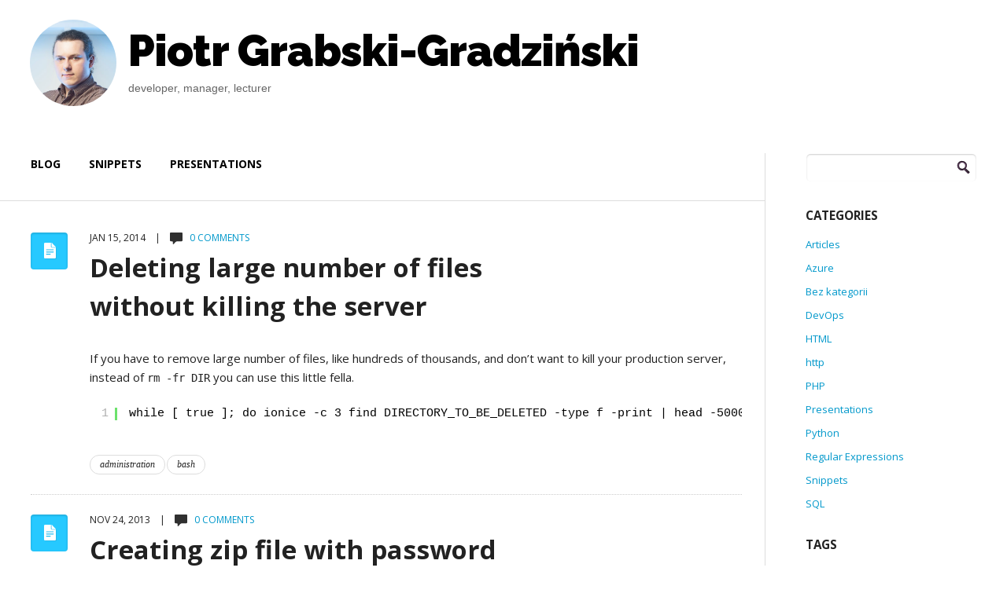

--- FILE ---
content_type: text/html; charset=UTF-8
request_url: https://piotr.gg/page/6
body_size: 146699
content:
<!DOCTYPE html>
<!--[if lt IE 7]>      <html class="no-js lt-ie9 lt-ie8 lt-ie7"> <![endif]-->
<!--[if IE 7]>         <html class="no-js lt-ie9 lt-ie8"> <![endif]-->
<!--[if IE 8]>         <html class="no-js lt-ie9"> <![endif]-->
<!--[if gt IE 8]><!--> <html lang="en-US" prefix="og: http://ogp.me/ns# fb: http://ogp.me/ns/fb#" class="no-js"><!--<![endif]-->

<!-- head -->
<head>
	<meta charset="utf-8">
	<!--[if IE]><meta http-equiv="X-UA-Compatible" content="IE=edge,chrome=1"/><![endif]-->
	<title> Blog &#8211; Piotr Grabski-Gradziński</title>
	<meta name="viewport" content="width=device-width">
        	<meta name="keywords" content="development, symfony, php" />
    	<meta name="description" content="The blog of Piotr Grabski-Gradziński about web technology." />
    	<!-- stylesheet -->
	<link rel="stylesheet" media="all" href="https://piotr.gg/wp-content/themes/focused/style.css"/>
	<!-- stylesheet -->

	
    <!-- custom typography-->
         
  		  			<link href='https://fonts.googleapis.com/css?family=Open+Sans:300,700,400' rel='stylesheet' type='text/css' />  		                    <link href='https://fonts.googleapis.com/css?family=Open+Sans:300,700,400' rel='stylesheet' type='text/css' />                            <link href='https://fonts.googleapis.com/css?family=Raleway:900,800' rel='stylesheet' type='text/css' />              <style type="text/css" media="all">
	
	/* Body Font face */
	body {
		   		font-family: 'Open Sans', sans-serif;   		;
    }

    .logo h1 {
    	   			font-family: 'Raleway', sans-serif;   		;
	}	

	/* Headings Font face */
	h1,h2,h3,h4,h5,h6, .main h1, #intro {
		   		font-family: 'Open Sans', sans-serif;   		;
    }
	
</style>        <!-- //custom typography -->
    <!-- custom colors -->
    <style type="text/css" media="all">
	
	/* Body Text Color */
	
    /* Body Links Color */
    	
	/* Logo Text Color */
	
   	/* Headings Color */
   	
	/* Sidebar Headings Color */
   	
	/* Post Title Link Color */
		
	/* Post Format Icon Back Color */
	
	/* Navigation Link Color */
		
	
</style>    <!-- //custom colors -->
<!-- wp_head -->
<meta name='robots' content='max-image-preview:large' />
<link rel='dns-prefetch' href='//www.googletagmanager.com' />
<link rel="alternate" type="application/rss+xml" title="Blog - Piotr Grabski-Gradziński &raquo; Feed" href="https://piotr.gg/feed" />
<link rel="alternate" type="application/rss+xml" title="Blog - Piotr Grabski-Gradziński &raquo; Comments Feed" href="https://piotr.gg/comments/feed" />
<script type="text/javascript">
/* <![CDATA[ */
window._wpemojiSettings = {"baseUrl":"https:\/\/s.w.org\/images\/core\/emoji\/15.0.3\/72x72\/","ext":".png","svgUrl":"https:\/\/s.w.org\/images\/core\/emoji\/15.0.3\/svg\/","svgExt":".svg","source":{"concatemoji":"https:\/\/piotr.gg\/wp-includes\/js\/wp-emoji-release.min.js?ver=6.5.7"}};
/*! This file is auto-generated */
!function(i,n){var o,s,e;function c(e){try{var t={supportTests:e,timestamp:(new Date).valueOf()};sessionStorage.setItem(o,JSON.stringify(t))}catch(e){}}function p(e,t,n){e.clearRect(0,0,e.canvas.width,e.canvas.height),e.fillText(t,0,0);var t=new Uint32Array(e.getImageData(0,0,e.canvas.width,e.canvas.height).data),r=(e.clearRect(0,0,e.canvas.width,e.canvas.height),e.fillText(n,0,0),new Uint32Array(e.getImageData(0,0,e.canvas.width,e.canvas.height).data));return t.every(function(e,t){return e===r[t]})}function u(e,t,n){switch(t){case"flag":return n(e,"\ud83c\udff3\ufe0f\u200d\u26a7\ufe0f","\ud83c\udff3\ufe0f\u200b\u26a7\ufe0f")?!1:!n(e,"\ud83c\uddfa\ud83c\uddf3","\ud83c\uddfa\u200b\ud83c\uddf3")&&!n(e,"\ud83c\udff4\udb40\udc67\udb40\udc62\udb40\udc65\udb40\udc6e\udb40\udc67\udb40\udc7f","\ud83c\udff4\u200b\udb40\udc67\u200b\udb40\udc62\u200b\udb40\udc65\u200b\udb40\udc6e\u200b\udb40\udc67\u200b\udb40\udc7f");case"emoji":return!n(e,"\ud83d\udc26\u200d\u2b1b","\ud83d\udc26\u200b\u2b1b")}return!1}function f(e,t,n){var r="undefined"!=typeof WorkerGlobalScope&&self instanceof WorkerGlobalScope?new OffscreenCanvas(300,150):i.createElement("canvas"),a=r.getContext("2d",{willReadFrequently:!0}),o=(a.textBaseline="top",a.font="600 32px Arial",{});return e.forEach(function(e){o[e]=t(a,e,n)}),o}function t(e){var t=i.createElement("script");t.src=e,t.defer=!0,i.head.appendChild(t)}"undefined"!=typeof Promise&&(o="wpEmojiSettingsSupports",s=["flag","emoji"],n.supports={everything:!0,everythingExceptFlag:!0},e=new Promise(function(e){i.addEventListener("DOMContentLoaded",e,{once:!0})}),new Promise(function(t){var n=function(){try{var e=JSON.parse(sessionStorage.getItem(o));if("object"==typeof e&&"number"==typeof e.timestamp&&(new Date).valueOf()<e.timestamp+604800&&"object"==typeof e.supportTests)return e.supportTests}catch(e){}return null}();if(!n){if("undefined"!=typeof Worker&&"undefined"!=typeof OffscreenCanvas&&"undefined"!=typeof URL&&URL.createObjectURL&&"undefined"!=typeof Blob)try{var e="postMessage("+f.toString()+"("+[JSON.stringify(s),u.toString(),p.toString()].join(",")+"));",r=new Blob([e],{type:"text/javascript"}),a=new Worker(URL.createObjectURL(r),{name:"wpTestEmojiSupports"});return void(a.onmessage=function(e){c(n=e.data),a.terminate(),t(n)})}catch(e){}c(n=f(s,u,p))}t(n)}).then(function(e){for(var t in e)n.supports[t]=e[t],n.supports.everything=n.supports.everything&&n.supports[t],"flag"!==t&&(n.supports.everythingExceptFlag=n.supports.everythingExceptFlag&&n.supports[t]);n.supports.everythingExceptFlag=n.supports.everythingExceptFlag&&!n.supports.flag,n.DOMReady=!1,n.readyCallback=function(){n.DOMReady=!0}}).then(function(){return e}).then(function(){var e;n.supports.everything||(n.readyCallback(),(e=n.source||{}).concatemoji?t(e.concatemoji):e.wpemoji&&e.twemoji&&(t(e.twemoji),t(e.wpemoji)))}))}((window,document),window._wpemojiSettings);
/* ]]> */
</script>
<link rel='stylesheet' id='prettyphoto-css-css' href='https://piotr.gg/wp-content/themes/focused/lib/prettyphoto/css/prettyPhoto.css?ver=6.5.7' type='text/css' media='all' />
<link rel='stylesheet' id='jplayer-css-css' href='https://piotr.gg/wp-content/themes/focused/lib/jplayer/jplayer.css?ver=1.0' type='text/css' media='' />
<style id='wp-emoji-styles-inline-css' type='text/css'>

	img.wp-smiley, img.emoji {
		display: inline !important;
		border: none !important;
		box-shadow: none !important;
		height: 1em !important;
		width: 1em !important;
		margin: 0 0.07em !important;
		vertical-align: -0.1em !important;
		background: none !important;
		padding: 0 !important;
	}
</style>
<link rel='stylesheet' id='wp-block-library-css' href='https://piotr.gg/wp-includes/css/dist/block-library/style.min.css?ver=6.5.7' type='text/css' media='all' />
<style id='classic-theme-styles-inline-css' type='text/css'>
/*! This file is auto-generated */
.wp-block-button__link{color:#fff;background-color:#32373c;border-radius:9999px;box-shadow:none;text-decoration:none;padding:calc(.667em + 2px) calc(1.333em + 2px);font-size:1.125em}.wp-block-file__button{background:#32373c;color:#fff;text-decoration:none}
</style>
<style id='global-styles-inline-css' type='text/css'>
body{--wp--preset--color--black: #000000;--wp--preset--color--cyan-bluish-gray: #abb8c3;--wp--preset--color--white: #ffffff;--wp--preset--color--pale-pink: #f78da7;--wp--preset--color--vivid-red: #cf2e2e;--wp--preset--color--luminous-vivid-orange: #ff6900;--wp--preset--color--luminous-vivid-amber: #fcb900;--wp--preset--color--light-green-cyan: #7bdcb5;--wp--preset--color--vivid-green-cyan: #00d084;--wp--preset--color--pale-cyan-blue: #8ed1fc;--wp--preset--color--vivid-cyan-blue: #0693e3;--wp--preset--color--vivid-purple: #9b51e0;--wp--preset--gradient--vivid-cyan-blue-to-vivid-purple: linear-gradient(135deg,rgba(6,147,227,1) 0%,rgb(155,81,224) 100%);--wp--preset--gradient--light-green-cyan-to-vivid-green-cyan: linear-gradient(135deg,rgb(122,220,180) 0%,rgb(0,208,130) 100%);--wp--preset--gradient--luminous-vivid-amber-to-luminous-vivid-orange: linear-gradient(135deg,rgba(252,185,0,1) 0%,rgba(255,105,0,1) 100%);--wp--preset--gradient--luminous-vivid-orange-to-vivid-red: linear-gradient(135deg,rgba(255,105,0,1) 0%,rgb(207,46,46) 100%);--wp--preset--gradient--very-light-gray-to-cyan-bluish-gray: linear-gradient(135deg,rgb(238,238,238) 0%,rgb(169,184,195) 100%);--wp--preset--gradient--cool-to-warm-spectrum: linear-gradient(135deg,rgb(74,234,220) 0%,rgb(151,120,209) 20%,rgb(207,42,186) 40%,rgb(238,44,130) 60%,rgb(251,105,98) 80%,rgb(254,248,76) 100%);--wp--preset--gradient--blush-light-purple: linear-gradient(135deg,rgb(255,206,236) 0%,rgb(152,150,240) 100%);--wp--preset--gradient--blush-bordeaux: linear-gradient(135deg,rgb(254,205,165) 0%,rgb(254,45,45) 50%,rgb(107,0,62) 100%);--wp--preset--gradient--luminous-dusk: linear-gradient(135deg,rgb(255,203,112) 0%,rgb(199,81,192) 50%,rgb(65,88,208) 100%);--wp--preset--gradient--pale-ocean: linear-gradient(135deg,rgb(255,245,203) 0%,rgb(182,227,212) 50%,rgb(51,167,181) 100%);--wp--preset--gradient--electric-grass: linear-gradient(135deg,rgb(202,248,128) 0%,rgb(113,206,126) 100%);--wp--preset--gradient--midnight: linear-gradient(135deg,rgb(2,3,129) 0%,rgb(40,116,252) 100%);--wp--preset--font-size--small: 13px;--wp--preset--font-size--medium: 20px;--wp--preset--font-size--large: 36px;--wp--preset--font-size--x-large: 42px;--wp--preset--spacing--20: 0.44rem;--wp--preset--spacing--30: 0.67rem;--wp--preset--spacing--40: 1rem;--wp--preset--spacing--50: 1.5rem;--wp--preset--spacing--60: 2.25rem;--wp--preset--spacing--70: 3.38rem;--wp--preset--spacing--80: 5.06rem;--wp--preset--shadow--natural: 6px 6px 9px rgba(0, 0, 0, 0.2);--wp--preset--shadow--deep: 12px 12px 50px rgba(0, 0, 0, 0.4);--wp--preset--shadow--sharp: 6px 6px 0px rgba(0, 0, 0, 0.2);--wp--preset--shadow--outlined: 6px 6px 0px -3px rgba(255, 255, 255, 1), 6px 6px rgba(0, 0, 0, 1);--wp--preset--shadow--crisp: 6px 6px 0px rgba(0, 0, 0, 1);}:where(.is-layout-flex){gap: 0.5em;}:where(.is-layout-grid){gap: 0.5em;}body .is-layout-flex{display: flex;}body .is-layout-flex{flex-wrap: wrap;align-items: center;}body .is-layout-flex > *{margin: 0;}body .is-layout-grid{display: grid;}body .is-layout-grid > *{margin: 0;}:where(.wp-block-columns.is-layout-flex){gap: 2em;}:where(.wp-block-columns.is-layout-grid){gap: 2em;}:where(.wp-block-post-template.is-layout-flex){gap: 1.25em;}:where(.wp-block-post-template.is-layout-grid){gap: 1.25em;}.has-black-color{color: var(--wp--preset--color--black) !important;}.has-cyan-bluish-gray-color{color: var(--wp--preset--color--cyan-bluish-gray) !important;}.has-white-color{color: var(--wp--preset--color--white) !important;}.has-pale-pink-color{color: var(--wp--preset--color--pale-pink) !important;}.has-vivid-red-color{color: var(--wp--preset--color--vivid-red) !important;}.has-luminous-vivid-orange-color{color: var(--wp--preset--color--luminous-vivid-orange) !important;}.has-luminous-vivid-amber-color{color: var(--wp--preset--color--luminous-vivid-amber) !important;}.has-light-green-cyan-color{color: var(--wp--preset--color--light-green-cyan) !important;}.has-vivid-green-cyan-color{color: var(--wp--preset--color--vivid-green-cyan) !important;}.has-pale-cyan-blue-color{color: var(--wp--preset--color--pale-cyan-blue) !important;}.has-vivid-cyan-blue-color{color: var(--wp--preset--color--vivid-cyan-blue) !important;}.has-vivid-purple-color{color: var(--wp--preset--color--vivid-purple) !important;}.has-black-background-color{background-color: var(--wp--preset--color--black) !important;}.has-cyan-bluish-gray-background-color{background-color: var(--wp--preset--color--cyan-bluish-gray) !important;}.has-white-background-color{background-color: var(--wp--preset--color--white) !important;}.has-pale-pink-background-color{background-color: var(--wp--preset--color--pale-pink) !important;}.has-vivid-red-background-color{background-color: var(--wp--preset--color--vivid-red) !important;}.has-luminous-vivid-orange-background-color{background-color: var(--wp--preset--color--luminous-vivid-orange) !important;}.has-luminous-vivid-amber-background-color{background-color: var(--wp--preset--color--luminous-vivid-amber) !important;}.has-light-green-cyan-background-color{background-color: var(--wp--preset--color--light-green-cyan) !important;}.has-vivid-green-cyan-background-color{background-color: var(--wp--preset--color--vivid-green-cyan) !important;}.has-pale-cyan-blue-background-color{background-color: var(--wp--preset--color--pale-cyan-blue) !important;}.has-vivid-cyan-blue-background-color{background-color: var(--wp--preset--color--vivid-cyan-blue) !important;}.has-vivid-purple-background-color{background-color: var(--wp--preset--color--vivid-purple) !important;}.has-black-border-color{border-color: var(--wp--preset--color--black) !important;}.has-cyan-bluish-gray-border-color{border-color: var(--wp--preset--color--cyan-bluish-gray) !important;}.has-white-border-color{border-color: var(--wp--preset--color--white) !important;}.has-pale-pink-border-color{border-color: var(--wp--preset--color--pale-pink) !important;}.has-vivid-red-border-color{border-color: var(--wp--preset--color--vivid-red) !important;}.has-luminous-vivid-orange-border-color{border-color: var(--wp--preset--color--luminous-vivid-orange) !important;}.has-luminous-vivid-amber-border-color{border-color: var(--wp--preset--color--luminous-vivid-amber) !important;}.has-light-green-cyan-border-color{border-color: var(--wp--preset--color--light-green-cyan) !important;}.has-vivid-green-cyan-border-color{border-color: var(--wp--preset--color--vivid-green-cyan) !important;}.has-pale-cyan-blue-border-color{border-color: var(--wp--preset--color--pale-cyan-blue) !important;}.has-vivid-cyan-blue-border-color{border-color: var(--wp--preset--color--vivid-cyan-blue) !important;}.has-vivid-purple-border-color{border-color: var(--wp--preset--color--vivid-purple) !important;}.has-vivid-cyan-blue-to-vivid-purple-gradient-background{background: var(--wp--preset--gradient--vivid-cyan-blue-to-vivid-purple) !important;}.has-light-green-cyan-to-vivid-green-cyan-gradient-background{background: var(--wp--preset--gradient--light-green-cyan-to-vivid-green-cyan) !important;}.has-luminous-vivid-amber-to-luminous-vivid-orange-gradient-background{background: var(--wp--preset--gradient--luminous-vivid-amber-to-luminous-vivid-orange) !important;}.has-luminous-vivid-orange-to-vivid-red-gradient-background{background: var(--wp--preset--gradient--luminous-vivid-orange-to-vivid-red) !important;}.has-very-light-gray-to-cyan-bluish-gray-gradient-background{background: var(--wp--preset--gradient--very-light-gray-to-cyan-bluish-gray) !important;}.has-cool-to-warm-spectrum-gradient-background{background: var(--wp--preset--gradient--cool-to-warm-spectrum) !important;}.has-blush-light-purple-gradient-background{background: var(--wp--preset--gradient--blush-light-purple) !important;}.has-blush-bordeaux-gradient-background{background: var(--wp--preset--gradient--blush-bordeaux) !important;}.has-luminous-dusk-gradient-background{background: var(--wp--preset--gradient--luminous-dusk) !important;}.has-pale-ocean-gradient-background{background: var(--wp--preset--gradient--pale-ocean) !important;}.has-electric-grass-gradient-background{background: var(--wp--preset--gradient--electric-grass) !important;}.has-midnight-gradient-background{background: var(--wp--preset--gradient--midnight) !important;}.has-small-font-size{font-size: var(--wp--preset--font-size--small) !important;}.has-medium-font-size{font-size: var(--wp--preset--font-size--medium) !important;}.has-large-font-size{font-size: var(--wp--preset--font-size--large) !important;}.has-x-large-font-size{font-size: var(--wp--preset--font-size--x-large) !important;}
.wp-block-navigation a:where(:not(.wp-element-button)){color: inherit;}
:where(.wp-block-post-template.is-layout-flex){gap: 1.25em;}:where(.wp-block-post-template.is-layout-grid){gap: 1.25em;}
:where(.wp-block-columns.is-layout-flex){gap: 2em;}:where(.wp-block-columns.is-layout-grid){gap: 2em;}
.wp-block-pullquote{font-size: 1.5em;line-height: 1.6;}
</style>
<link rel='stylesheet' id='slb_core-css' href='https://piotr.gg/wp-content/plugins/simple-lightbox/client/css/app.css?ver=2.9.3' type='text/css' media='all' />
<script type="text/javascript" src="https://piotr.gg/wp-includes/js/jquery/jquery.min.js?ver=3.7.1" id="jquery-core-js"></script>
<script type="text/javascript" src="https://piotr.gg/wp-includes/js/jquery/jquery-migrate.min.js?ver=3.4.1" id="jquery-migrate-js"></script>
<script type="text/javascript" src="https://piotr.gg/wp-content/themes/focused/js/vendor/modernizr-2.6.1-respond-1.1.0.min.js?ver=2.6.1" id="modernizr-js"></script>
<script type="text/javascript" src="https://piotr.gg/wp-content/themes/focused/lib/prettyphoto/jquery.prettyPhoto.js?ver=3.1.4" id="prettyphoto-js-js"></script>

<!-- Google Analytics snippet added by Site Kit -->
<script type="text/javascript" src="https://www.googletagmanager.com/gtag/js?id=G-ZLYSTRS3YC" id="google_gtagjs-js" async></script>
<script type="text/javascript" id="google_gtagjs-js-after">
/* <![CDATA[ */
window.dataLayer = window.dataLayer || [];function gtag(){dataLayer.push(arguments);}
gtag('set', 'linker', {"domains":["piotr.gg"]} );
gtag("js", new Date());
gtag("set", "developer_id.dZTNiMT", true);
gtag("config", "G-ZLYSTRS3YC");
/* ]]> */
</script>

<!-- End Google Analytics snippet added by Site Kit -->
<link rel="https://api.w.org/" href="https://piotr.gg/wp-json/" /><link rel="EditURI" type="application/rsd+xml" title="RSD" href="https://piotr.gg/xmlrpc.php?rsd" />
<meta name="generator" content="WordPress 6.5.7" />
<meta name="generator" content="Site Kit by Google 1.123.1" /><link rel="shortcut icon" href="https://piotr.gg/wp-content/themes/focused/favicon.ico" type="image/ico" />
	<link rel="icon" href="https://piotr.gg/wp-content/uploads/2023/04/cropped-1607439-32x32.jpeg" sizes="32x32" />
<link rel="icon" href="https://piotr.gg/wp-content/uploads/2023/04/cropped-1607439-192x192.jpeg" sizes="192x192" />
<link rel="apple-touch-icon" href="https://piotr.gg/wp-content/uploads/2023/04/cropped-1607439-180x180.jpeg" />
<meta name="msapplication-TileImage" content="https://piotr.gg/wp-content/uploads/2023/04/cropped-1607439-270x270.jpeg" />
		<style type="text/css" id="wp-custom-css">
			#social ul li.twitter a .icon {
	background-position: 55% 7px;
}

#social ul li.facebook a .icon {
	background-position: 55% -25px;
}

#social ul li.github a .icon {
	background-position: 55% -153px;
}

#social ul li.linkedin a .icon {
	background-position: 55% -121px;
}

#social ul li.rss a .icon {
	background-position: 55% -217px;
}

article .entry-content {
	max-width: initial;
}

code {
font-size: 14px;
padding: 0;
border: none;
color: #222;
display: inline;
word-wrap: normal;
}

@media only screen and (min-width:993px) {

article .entry-content img {
    height: auto;
    width: auto;
	max-width: 100%;
}
nav.top {
    left: auto;
	right: 5%;
}

}

@media only screen and (max-width:993px) {
	nav.top {
		display:none !important;
	}
}

body {
	font-size: 15px;
}

		</style>
		
<!-- START - Open Graph and Twitter Card Tags 3.3.3 -->
 <!-- Facebook Open Graph -->
  <meta property="og:locale" content="en_US"/>
  <meta property="og:site_name" content="Blog - Piotr Grabski-Gradziński"/>
  <meta property="og:title" content="Blog - Piotr Grabski-Gradziński"/>
  <meta property="og:url" content="https://piotr.gg"/>
  <meta property="og:type" content="website"/>
  <meta property="og:description" content="developer, manager, lecturer"/>
 <!-- Google+ / Schema.org -->
  <meta itemprop="name" content="Blog - Piotr Grabski-Gradziński"/>
  <meta itemprop="headline" content="Blog - Piotr Grabski-Gradziński"/>
  <meta itemprop="description" content="developer, manager, lecturer"/>
  <!--<meta itemprop="publisher" content="Blog - Piotr Grabski-Gradziński"/>--> <!-- To solve: The attribute publisher.itemtype has an invalid value -->
 <!-- Twitter Cards -->
  <meta name="twitter:title" content="Blog - Piotr Grabski-Gradziński"/>
  <meta name="twitter:url" content="https://piotr.gg"/>
  <meta name="twitter:description" content="developer, manager, lecturer"/>
  <meta name="twitter:card" content="summary_large_image"/>
 <!-- SEO -->
 <!-- Misc. tags -->
 <!-- is_front_page -->
<!-- END - Open Graph and Twitter Card Tags 3.3.3 -->
	
<!-- //wp_head -->

</head>
<!-- head -->

	<body class="home blog paged paged-6"        id="right-sidebar"        >
        
		<!--[if lt IE 7]>
            <p class="chromeframe">You are using an outdated browser. <a href="http://browsehappy.com/">Upgrade your browser today</a> or <a href="http://www.google.com/chromeframe/?redirect=true">install Google Chrome Frame</a> to better experience this site.</p>
        <![endif]-->
                    <div id="small-screens-menu" class="block">
                <a href="#" id="topmenu-button"><strong>:::: MENU ::::</strong></a>
                <nav class="menu-main-menu-container"><ul id="menu-main-menu" class="menu"><li id="menu-item-422" class="menu-item menu-item-type-taxonomy menu-item-object-category menu-item-422"><a href="https://piotr.gg/category/articles">Blog</a></li>
<li id="menu-item-406" class="menu-item menu-item-type-taxonomy menu-item-object-category menu-item-406"><a href="https://piotr.gg/category/snippets">Snippets</a></li>
<li id="menu-item-440" class="menu-item menu-item-type-taxonomy menu-item-object-category menu-item-440"><a href="https://piotr.gg/category/presentations">Presentations</a></li>
</ul></nav>            </div>
                    <!-- begin header -->
        <header id="pageheader" class="default clearfix">
            <div class="logo">
               <h1> 
                    <a href="https://piotr.gg">
                                            <img src="https://piotr.gg/wp-content/uploads/2017/07/vml_piotr_gg2-1-300x300.jpg" alt="Blog - Piotr Grabski-Gradziński" class="styled rounded" />                        <div class="text">
                            Piotr Grabski-Gradziński                            <span>developer, manager, lecturer</span>
                        </div>
                                        </a>
                </h1>
            </div>
            <!-- Main Menu -->
            <nav class="top clearfix"><ul id="menu-main-menu-1" class="menu"><li class="menu-item menu-item-type-taxonomy menu-item-object-category menu-item-422"><a href="https://piotr.gg/category/articles">Blog</a></li>
<li class="menu-item menu-item-type-taxonomy menu-item-object-category menu-item-406"><a href="https://piotr.gg/category/snippets">Snippets</a></li>
<li class="menu-item menu-item-type-taxonomy menu-item-object-category menu-item-440"><a href="https://piotr.gg/category/presentations">Presentations</a></li>
</ul></nav>            
        </header>
        <div class="header-placeholder"></div>
        <!-- end header -->	
        <!-- begin #main-wrapper -->
        <div id="main-wrapper" class="clearfix">	


<!-- begin #main -->
        <div id="main">
        	<!-- Main Menu -->
			<nav class="content clearfix"><ul id="menu-main-menu-2" class="menu"><li class="menu-item menu-item-type-taxonomy menu-item-object-category menu-item-422"><a href="https://piotr.gg/category/articles">Blog</a></li>
<li class="menu-item menu-item-type-taxonomy menu-item-object-category menu-item-406"><a href="https://piotr.gg/category/snippets">Snippets</a></li>
<li class="menu-item menu-item-type-taxonomy menu-item-object-category menu-item-440"><a href="https://piotr.gg/category/presentations">Presentations</a></li>
</ul></nav>
			<section id="content">
				<div id="archive-title">
									</div>

			
			<!-- begin article -->
				
				<article class="post-249 post type-post status-publish format-standard hentry category-snippets tag-administration tag-bash">
					<div class="postmeta">
						<div class="icon"></div>
							<div class="meta-text">
								Jan 15, 2014								&nbsp;&nbsp;&nbsp;|&nbsp;&nbsp;&nbsp;
								<img src="https://piotr.gg/wp-content/themes/focused/img/ico_comments.png"> &nbsp;&nbsp;<a href="https://piotr.gg/snippets/deleting-large-number-of-files-without-killing-the-server.html#respond"><span class="dsq-postid" data-dsqidentifier="249 http://dvd.gradzinski.com/?p=249">0 comments</span></a>							</div>
						</div>
						<h2><a href="https://piotr.gg/snippets/deleting-large-number-of-files-without-killing-the-server.html">Deleting large number of files without killing the server</a></h2>
						<div class="entry-content clearfix">
														<p>If you have to remove large number of files, like hundreds of thousands, and don&#8217;t want to kill your production server, instead of <code>rm -fr DIR</code> you can use this little fella. </p>
<pre class="brush: plain; title: ; notranslate" title="">
while &#x5B; true ]; do ionice -c 3 find DIRECTORY_TO_BE_DELETED -type f -print | head -50000 | xargs rm -f; sleep 50; done
</pre>
						</div>
														<div class="posttags"><a href="https://piotr.gg/tag/administration" rel="tag">administration</a><a href="https://piotr.gg/tag/bash" rel="tag">bash</a></div> 
												</article>
			<!-- end article -->
				<hr>
			
			<!-- begin article -->
				
				<article class="post-239 post type-post status-publish format-standard hentry category-dev-ops">
					<div class="postmeta">
						<div class="icon"></div>
							<div class="meta-text">
								Nov 24, 2013								&nbsp;&nbsp;&nbsp;|&nbsp;&nbsp;&nbsp;
								<img src="https://piotr.gg/wp-content/themes/focused/img/ico_comments.png"> &nbsp;&nbsp;<a href="https://piotr.gg/dev-ops/archiwizacja-folderu-zipem-z-haslem.html#respond"><span class="dsq-postid" data-dsqidentifier="239 http://dvd.gradzinski.com/?p=239">0 comments</span></a>							</div>
						</div>
						<h2><a href="https://piotr.gg/dev-ops/archiwizacja-folderu-zipem-z-haslem.html">Creating zip file with password</a></h2>
						<div class="entry-content clearfix">
														
<p>Simple, yet useful. <code>-e</code> option does the trick.</p>



<pre class="wp-block-preformatted"><pre class="brush: plain; title: ; notranslate" title="">
zip -r -9 -e name.zip folder/
</pre></pre>



<p></p>
						</div>
											</article>
			<!-- end article -->
				<hr>
			
			<!-- begin article -->
				
				<article class="post-437 post type-post status-publish format-standard hentry category-presentations tag-symfony2">
					<div class="postmeta">
						<div class="icon"></div>
							<div class="meta-text">
								Jun 24, 2013								&nbsp;&nbsp;&nbsp;|&nbsp;&nbsp;&nbsp;
								<img src="https://piotr.gg/wp-content/themes/focused/img/ico_comments.png"> &nbsp;&nbsp;<a href="https://piotr.gg/presentations/architektura-to-podstawa-efektywny-rozwoj-rozbudowanych-projektow-przy-uz%cc%87yciu-symfony-2.html#respond"><span class="dsq-postid" data-dsqidentifier="437 https://piotr.gg/?p=437">0 comments</span></a>							</div>
						</div>
						<h2><a href="https://piotr.gg/presentations/architektura-to-podstawa-efektywny-rozwoj-rozbudowanych-projektow-przy-uz%cc%87yciu-symfony-2.html">Architektura to podstawa. Efektywny rozwój rozbudowanych projektów przy użyciu Symfony 2</a></h2>
						<div class="entry-content clearfix">
														<p>Title: Architektura to podstawa. Efektywny rozwój rozbudowanych projektów przy użyciu Symfony 2<br />
Venue: DevCon GigaCon Wrocław, 23.06.2013<br />
Slides: <a href="https://www.slideshare.net/piotrgradzinski/architektura-to-podstawa-efektywny-rozwoj-rozbudowanych-projektow-przy-uzyciu-symfony-2" target="_blank" rel="noopener">Slideshare</a></p>
						</div>
														<div class="posttags"><a href="https://piotr.gg/tag/symfony2" rel="tag">symfony2</a></div> 
												</article>
			<!-- end article -->
				<hr>
			
			<!-- begin article -->
				
				<article class="post-224 post type-post status-publish format-standard hentry category-snippets tag-administration tag-mysql">
					<div class="postmeta">
						<div class="icon"></div>
							<div class="meta-text">
								Apr 30, 2013								&nbsp;&nbsp;&nbsp;|&nbsp;&nbsp;&nbsp;
								<img src="https://piotr.gg/wp-content/themes/focused/img/ico_comments.png"> &nbsp;&nbsp;<a href="https://piotr.gg/snippets/full-mysql-dump.html#respond"><span class="dsq-postid" data-dsqidentifier="224 http://dvd.gradzinski.com/?p=224">0 comments</span></a>							</div>
						</div>
						<h2><a href="https://piotr.gg/snippets/full-mysql-dump.html">Full MySQL dump</a></h2>
						<div class="entry-content clearfix">
														<p>If you would like to dump all tables and triggers and stuff try this one:</p>
<pre><pre class="brush: plain; title: ; notranslate" title="">
mysqldump -uUSER -p -R --opt --triggers DB &amp;amp;gt; DB_DUMP.sql
</pre></pre>
<p>but if you have some troubles with permissions for locking tables use <code>--lock-tables=false</code></p>
<pre><pre class="brush: plain; title: ; notranslate" title="">
mysqldump -uUSER -p -R --opt --triggers --lock-tables=false DB &amp;amp;gt; DB_DUMP.sql
</pre></pre>
<p>and to dump all databases you have</p>
<pre><pre class="brush: plain; title: ; notranslate" title="">
mysqldump -uUSER -p -R --opt --triggers --lock-tables=false --all-databases &amp;amp;gt; DB_DUMP.sql
</pre></pre>
<p>also, great post on <a href="https://dba.stackexchange.com/questions/69598/how-can-i-mysqldump-all-databases-except-the-mysql-schema">StackExchange</a> with a script for dumping all databases without databases like `mysql`, `information_schema`, `performance_schema`, `sys`.</p>


<pre class="wp-block-code"><code>MYSQL_USER=root
MYSQL_PASS=rootpassword
MYSQL_CONN="-u${MYSQL_USER} -p${MYSQL_PASS}"
#
# Collect all database names except for
# mysql, information_schema, and performance_schema
#
SQL="SELECT schema_name FROM information_schema.schemata WHERE schema_name NOT IN"
SQL="${SQL} ('mysql','information_schema','performance_schema')"

DBLISTFILE=/tmp/DatabasesToDump.txt
mysql ${MYSQL_CONN} -ANe"${SQL}" > ${DBLISTFILE}

DBLIST=""
for DB in `cat ${DBLISTFILE}` ; do DBLIST="${DBLIST} ${DB}" ; done

MYSQLDUMP_OPTIONS="--routines --triggers --single-transaction"
mysqldump ${MYSQL_CONN} ${MYSQLDUMP_OPTIONS} --databases ${DBLIST} > all-dbs.sql</code></pre>



<p></p>
						</div>
														<div class="posttags"><a href="https://piotr.gg/tag/administration" rel="tag">administration</a><a href="https://piotr.gg/tag/mysql" rel="tag">mysql</a></div> 
												</article>
			<!-- end article -->
				<hr>
			
			<!-- begin article -->
				
				<article class="post-217 post type-post status-publish format-standard hentry category-html category-snippets tag-html tag-javascript">
					<div class="postmeta">
						<div class="icon"></div>
							<div class="meta-text">
								Apr 4, 2013								&nbsp;&nbsp;&nbsp;|&nbsp;&nbsp;&nbsp;
								<img src="https://piotr.gg/wp-content/themes/focused/img/ico_comments.png"> &nbsp;&nbsp;<a href="https://piotr.gg/html/iframe-communication-on-different-domains-facebook-app-example.html#respond"><span class="dsq-postid" data-dsqidentifier="217 http://dvd.gradzinski.com/?p=217">0 comments</span></a>							</div>
						</div>
						<h2><a href="https://piotr.gg/html/iframe-communication-on-different-domains-facebook-app-example.html">iframe communication on different domains, Facebook App example</a></h2>
						<div class="entry-content clearfix">
														<p>You have a Facebbok App. When you go to that app you have a Facebook page and your app is embedded via iframe.</p>
<p>Later on it turns out that within your code you have an iframe with something, lets say some kind of form but in different domain. And you have a problem, because due to Same Domain Origin Policy you can&#8217;t talk between those iframes. There is a nice solution for that.</p>
<p>You can use a friendly helper from main domain that is embedded in forms iframe, as 3rd level you&#8217;d say.</p>
<p>So the main idea is to change <code>iframe src</code> if you form file, where you can embed this helper.</p>
<p>Take a look on this brief schema.</p>
<p><img fetchpriority="high" decoding="async" style="max-width: 100%;" src="[data-uri]" width="911" height="671" /></p>
<h3>Code</h3>
<p>facebook.html</p>
<pre class="brush: xml; title: ; notranslate" title="">
&lt;html&gt;
	&lt;body&gt;
		&lt;p&gt;FACEBOOK&lt;/p&gt;
		
		&lt;iframe src=&quot;http://domain-a.com/app.html&quot; style=&quot;width: 500px; height: 300px;&quot;&gt;&lt;/iframe&gt;
	&lt;/body&gt;
&lt;/html&gt;
</pre>
<p>http://domain-a.com/app.html</p>
<pre class="brush: xml; title: ; notranslate" title="">
&lt;html&gt;
	&lt;body&gt;
		&lt;p&gt;YOUR FACEBOOK APP&lt;/p&gt;
		
		&lt;iframe src=&quot;http://domain-b.com/form.html&quot; id=&quot;form&quot;&gt;&lt;/iframe&gt;

		&lt;script type=&quot;text/javascript&quot;&gt;
			function redirect(url){  
			    window.location.href = url;
			}
			 
			function resize() {
			    document.getElementById('form').height = 500;
			}
		&lt;/script&gt;
	&lt;/body&gt;
&lt;/html&gt;
</pre>
<p>http://domain-b.com/form.html</p>
<pre class="brush: xml; title: ; notranslate" title="">
&lt;html&gt;
	&lt;body&gt;
		&lt;iframe id=&quot;helper&quot; src=&quot;&quot; width=&quot;0&quot; height=&quot;0&quot; &gt;&lt;/iframe&gt;
		 
		&lt;p&gt;EXTERNAL FORM&lt;/p&gt;
		 
		&lt;a onclick=&quot;redir();&quot;&gt;REDIR&lt;/a&gt;
		&lt;a onclick=&quot;resize();&quot;&gt;RESIZE&lt;/a&gt;
		 
		&lt;script type=&quot;text/javascript&quot;&gt;
			function redir() {
			    var helper = document.getElementById('helper');
			    helper.src = &quot;http://domain-a.com/iframeparent/helper.html?action=redir&quot;;
			}
			 
			function resize() {
			    var helper = document.getElementById('helper');
			    helper.src = &quot;http://domain-a.com/iframeparent/helper.html?action=resize&quot;;
			}
		&lt;/script&gt;
	&lt;/body&gt;
&lt;/html&gt;
</pre>
<p>http://domain-a.com/iframeparent/helper.html</p>
<pre class="brush: xml; title: ; notranslate" title="">
&lt;html&gt; 
	&lt;body onload=&quot;start();&quot;&gt;
		&lt;script type=&quot;text/javascript&quot;&gt;
			function start(){
			    var action = getParam('action');
			     
			    if (action =='redir') {
			        parent.parent.redirect('http://www.onet.pl/');
			    } else if (action == 'resize') {
			        parent.parent.resize();
			    }
			}
			 
			function getParam( name )
			{
			  name = name.replace(/&#x5B;\&#x5B;]/,&quot;\\\&#x5B;&quot;).replace(/&#x5B;\]]/,&quot;\\\]&quot;);
			  var regexS = &quot;&#x5B;\\?&amp;]&quot;+name+&quot;=(&#x5B;^&amp;#]*)&quot;;
			  var regex = new RegExp( regexS );
			  var results = regex.exec( window.location.href );
			  if( results == null )
			    return &quot;&quot;;
			  else
			    return results&#x5B;1];
			}
		&lt;/script&gt;
	&lt;/body&gt;
&lt;/html&gt;
</pre>
<p>source: <a href="http://stackoverflow.com/questions/153152/resizing-an-iframe-based-on-content" target="_blank" rel="noopener">Resizing an iframe based on content</a></p>
						</div>
														<div class="posttags"><a href="https://piotr.gg/tag/html" rel="tag">html</a><a href="https://piotr.gg/tag/javascript" rel="tag">javascript</a></div> 
												</article>
			<!-- end article -->
				<hr>
			
			<!-- begin article -->
				
				<article class="post-42 post type-post status-publish format-standard hentry category-articles tag-php">
					<div class="postmeta">
						<div class="icon"></div>
							<div class="meta-text">
								Aug 29, 2012								&nbsp;&nbsp;&nbsp;|&nbsp;&nbsp;&nbsp;
								<img src="https://piotr.gg/wp-content/themes/focused/img/ico_comments.png"> &nbsp;&nbsp;<a href="https://piotr.gg/articles/php-foreach-and-passing-by-reference.html#respond"><span class="dsq-postid" data-dsqidentifier="42 http://dvd.gradzinski.com/?p=42">0 comments</span></a>							</div>
						</div>
						<h2><a href="https://piotr.gg/articles/php-foreach-and-passing-by-reference.html">PHP foreach and passing by reference</a></h2>
						<div class="entry-content clearfix">
														<pre class="brush: php; title: ; notranslate" title="">
$arr = array(1,2,3,4,5,6);

foreach($arr as $v){
    $arr&#x5B;] = 1;
    echo $v;
}
</pre>
<p>output: <code>123456</code></p>
<pre class="brush: php; title: ; notranslate" title="">
$arr = array(1,2,3,4,5,6);

foreach($arr as &amp;$v){
    $arr&#x5B;] = 1;
    echo $v;
}
</pre>
<p>output: <code>1234561111111111111111111111111111111111111111111111…</code><br />
<code>Fatal error: Allowed memory size of 268435456 bytes exhausted (tried to allocate 32 bytes) in /Users/gradzinski/dev/playground/foreach.php on line 7</code></p>
<p>So within the foreach loop we are adding 1 to referenced array <code>arr</code> and this is why we are failing into infinite loop.</p>
<p>Below you can find <a href="http://php.net/manual/pl/control-structures.foreach.php" target="_blank" rel="noopener">PHP foreach manual</a> explanation that may put some light in that behaviour.</p>
<blockquote><p>Referencing $value is only possible if the iterated array can be referenced (i.e. if it is a variable). The following code won&#8217;t work:</p>
<pre class="brush: php; title: ; notranslate" title="">
&lt;?php foreach (array(1, 2, 3, 4) as &amp;$value) { $value = $value * 2; } ?&gt;
</pre>
</blockquote>
						</div>
														<div class="posttags"><a href="https://piotr.gg/tag/php" rel="tag">php</a></div> 
												</article>
			<!-- end article -->
				<hr>
			
			<!-- begin article -->
				
				<article class="post-24 post type-post status-publish format-standard hentry category-articles tag-php">
					<div class="postmeta">
						<div class="icon"></div>
							<div class="meta-text">
								Jul 23, 2012								&nbsp;&nbsp;&nbsp;|&nbsp;&nbsp;&nbsp;
								<img src="https://piotr.gg/wp-content/themes/focused/img/ico_comments.png"> &nbsp;&nbsp;<a href="https://piotr.gg/articles/php-and-passing-object-by-reference.html#respond"><span class="dsq-postid" data-dsqidentifier="24 http://dvd.gradzinski.com/?p=24">0 comments</span></a>							</div>
						</div>
						<h2><a href="https://piotr.gg/articles/php-and-passing-object-by-reference.html">PHP and passing object by reference</a></h2>
						<div class="entry-content clearfix">
														<p>It is not really that we are passing object instances in PHP by reference. It is a little bit tricky, but the manual has this covered!</p>
<blockquote><p>As of PHP 5, an object variable doesn&#8217;t contain the object<br />
itself as value anymore. It only contains an object identifier which allows<br />
object accessors to find the actual object. When an object is sent by<br />
argument, returned or assigned to another variable, the different variables<br />
are not aliases: they hold a copy of the identifier, which points to the same<br />
object.</p></blockquote>
<pre class="brush: php; title: ; notranslate" title="">
&lt;?php 
class A { 
	public $foo = 1; 
} 

$a = new A; 
$b = $a; 
$a-&gt;foo = 2;
$a = NULL;
echo $b-&gt;foo.&quot;\n&quot;; // 2

$c = new A;
$d = &amp;$c;
$c-&gt;foo = 2;
$c = NULL;
echo $d-&gt;foo.&quot;\n&quot;; // Notice:  Trying to get property of non-object…
?&gt;
</pre>
						</div>
														<div class="posttags"><a href="https://piotr.gg/tag/php" rel="tag">php</a></div> 
												</article>
			<!-- end article -->
				<hr>
			
			<!-- begin #pagination -->
				<div class="emm-paginate"><span class='emm-title'>Pages:</span><a href='https://piotr.gg/page/5' class='emm-prev'>&lsaquo;</a><a href='https://piotr.gg' class='emm-page'>1</a><a href='https://piotr.gg/page/2' class='emm-page'>2</a><a href='https://piotr.gg/page/3' class='emm-page'>3</a><a href='https://piotr.gg/page/4' class='emm-page'>4</a><a href='https://piotr.gg/page/5' class='emm-page'>5</a><span class='emm-page emm-current'>6</span></div>		    <!-- end #pagination -->

			
						</section>

        </div>
        <!-- end #main -->

<!-- begin aside -->
<aside id="sidebar">

    <!--<div class="widget">
        <h3>ABOUT</h3>
        <p>Often times we mistaken a slew of features for a more powerful effective app/experience. </p>
        <p>Yet sometimes it’s those same long lists of features that end up making the app hard to grasp, or in some cases ultimately useless. </p>
    </div> -->
    <!-- Sidebar Widgets Area -->
            <div id="search-2" class="widget_sidebar widget_search" ><form role="search" method="get" id="searchform" class="searchform" action="https://piotr.gg/">
				<div>
					<label class="screen-reader-text" for="s">Search for:</label>
					<input type="text" value="" name="s" id="s" />
					<input type="submit" id="searchsubmit" value="Search" />
				</div>
			</form></div><div id="categories-2" class="widget_sidebar widget_categories" ><h3 class="widget-title">Categories</h3>
			<ul>
					<li class="cat-item cat-item-31"><a href="https://piotr.gg/category/articles">Articles</a>
</li>
	<li class="cat-item cat-item-48"><a href="https://piotr.gg/category/dev-ops/azure">Azure</a>
</li>
	<li class="cat-item cat-item-1"><a href="https://piotr.gg/category/bez-kategorii">Bez kategorii</a>
</li>
	<li class="cat-item cat-item-8"><a href="https://piotr.gg/category/dev-ops">DevOps</a>
</li>
	<li class="cat-item cat-item-6"><a href="https://piotr.gg/category/html">HTML</a>
</li>
	<li class="cat-item cat-item-50"><a href="https://piotr.gg/category/http">http</a>
</li>
	<li class="cat-item cat-item-4"><a href="https://piotr.gg/category/php">PHP</a>
</li>
	<li class="cat-item cat-item-36"><a href="https://piotr.gg/category/presentations">Presentations</a>
</li>
	<li class="cat-item cat-item-51"><a href="https://piotr.gg/category/python">Python</a>
</li>
	<li class="cat-item cat-item-3"><a href="https://piotr.gg/category/regexp">Regular Expressions</a>
</li>
	<li class="cat-item cat-item-30"><a href="https://piotr.gg/category/snippets">Snippets</a>
</li>
	<li class="cat-item cat-item-22"><a href="https://piotr.gg/category/sql">SQL</a>
</li>
			</ul>

			</div><div id="tag_cloud-2" class="widget_sidebar widget_tag_cloud" ><h3 class="widget-title">Tags</h3><div class="tagcloud"><a href="https://piotr.gg/tag/administration" class="tag-cloud-link tag-link-33 tag-link-position-1" style="font-size: 20.297297297297pt;" aria-label="administration (8 items)">administration</a>
<a href="https://piotr.gg/tag/agency" class="tag-cloud-link tag-link-39 tag-link-position-2" style="font-size: 8pt;" aria-label="agency (1 item)">agency</a>
<a href="https://piotr.gg/tag/agile" class="tag-cloud-link tag-link-38 tag-link-position-3" style="font-size: 8pt;" aria-label="agile (1 item)">agile</a>
<a href="https://piotr.gg/tag/api" class="tag-cloud-link tag-link-49 tag-link-position-4" style="font-size: 8pt;" aria-label="api (1 item)">api</a>
<a href="https://piotr.gg/tag/bash" class="tag-cloud-link tag-link-32 tag-link-position-5" style="font-size: 22pt;" aria-label="bash (10 items)">bash</a>
<a href="https://piotr.gg/tag/git" class="tag-cloud-link tag-link-42 tag-link-position-6" style="font-size: 8pt;" aria-label="git (1 item)">git</a>
<a href="https://piotr.gg/tag/grafana" class="tag-cloud-link tag-link-53 tag-link-position-7" style="font-size: 8pt;" aria-label="grafana (1 item)">grafana</a>
<a href="https://piotr.gg/tag/html" class="tag-cloud-link tag-link-44 tag-link-position-8" style="font-size: 8pt;" aria-label="html (1 item)">html</a>
<a href="https://piotr.gg/tag/http" class="tag-cloud-link tag-link-46 tag-link-position-9" style="font-size: 8pt;" aria-label="http (1 item)">http</a>
<a href="https://piotr.gg/tag/javascript" class="tag-cloud-link tag-link-45 tag-link-position-10" style="font-size: 8pt;" aria-label="javascript (1 item)">javascript</a>
<a href="https://piotr.gg/tag/mysql" class="tag-cloud-link tag-link-43 tag-link-position-11" style="font-size: 11.405405405405pt;" aria-label="mysql (2 items)">mysql</a>
<a href="https://piotr.gg/tag/node-js" class="tag-cloud-link tag-link-41 tag-link-position-12" style="font-size: 8pt;" aria-label="node.js (1 item)">node.js</a>
<a href="https://piotr.gg/tag/php" class="tag-cloud-link tag-link-35 tag-link-position-13" style="font-size: 13.675675675676pt;" aria-label="php (3 items)">php</a>
<a href="https://piotr.gg/tag/regexp" class="tag-cloud-link tag-link-34 tag-link-position-14" style="font-size: 8pt;" aria-label="regexp (1 item)">regexp</a>
<a href="https://piotr.gg/tag/rest" class="tag-cloud-link tag-link-47 tag-link-position-15" style="font-size: 11.405405405405pt;" aria-label="rest (2 items)">rest</a>
<a href="https://piotr.gg/tag/sendgrid" class="tag-cloud-link tag-link-54 tag-link-position-16" style="font-size: 8pt;" aria-label="sendgrid (1 item)">sendgrid</a>
<a href="https://piotr.gg/tag/symfony2" class="tag-cloud-link tag-link-37 tag-link-position-17" style="font-size: 8pt;" aria-label="symfony2 (1 item)">symfony2</a>
<a href="https://piotr.gg/tag/twig" class="tag-cloud-link tag-link-55 tag-link-position-18" style="font-size: 8pt;" aria-label="twig (1 item)">twig</a>
<a href="https://piotr.gg/tag/vml" class="tag-cloud-link tag-link-40 tag-link-position-19" style="font-size: 13.675675675676pt;" aria-label="vml (3 items)">vml</a></div>
</div>
		<div id="recent-posts-2" class="widget_sidebar widget_recent_entries" >
		<h3 class="widget-title">Recent Posts</h3>
		<ul>
											<li>
					<a href="https://piotr.gg/python/macos-pyenv-and-ssl-error.html">MacOS, pyenv and SSL error</a>
									</li>
											<li>
					<a href="https://piotr.gg/dev-ops/azure/get-azure-active-directory-tenant-id-by-domain.html">Get Azure Active Directory tenant ID by domain</a>
									</li>
											<li>
					<a href="https://piotr.gg/php/display-all-available-variables-in-a-twig-template.html">Display all available variables in a Twig template</a>
									</li>
											<li>
					<a href="https://piotr.gg/dev-ops/python-azure-function-application-error-underlying-container-unavailable.html">Python Azure Function application error &#8211; underlying container unavailable</a>
									</li>
											<li>
					<a href="https://piotr.gg/regexp/email-address-regular-expression-that-99-99-works.html">Email Address Regular Expression That 99.99% Works</a>
									</li>
					</ul>

		</div><div id="archives-2" class="widget_sidebar widget_archive" ><h3 class="widget-title">Archives</h3>
			<ul>
					<li><a href='https://piotr.gg/2025/01'>January 2025</a></li>
	<li><a href='https://piotr.gg/2024/10'>October 2024</a></li>
	<li><a href='https://piotr.gg/2024/04'>April 2024</a></li>
	<li><a href='https://piotr.gg/2023/08'>August 2023</a></li>
	<li><a href='https://piotr.gg/2023/03'>March 2023</a></li>
	<li><a href='https://piotr.gg/2023/02'>February 2023</a></li>
	<li><a href='https://piotr.gg/2023/01'>January 2023</a></li>
	<li><a href='https://piotr.gg/2022/11'>November 2022</a></li>
	<li><a href='https://piotr.gg/2022/06'>June 2022</a></li>
	<li><a href='https://piotr.gg/2022/04'>April 2022</a></li>
	<li><a href='https://piotr.gg/2022/03'>March 2022</a></li>
	<li><a href='https://piotr.gg/2022/02'>February 2022</a></li>
	<li><a href='https://piotr.gg/2022/01'>January 2022</a></li>
	<li><a href='https://piotr.gg/2021/11'>November 2021</a></li>
	<li><a href='https://piotr.gg/2021/04'>April 2021</a></li>
	<li><a href='https://piotr.gg/2020/11'>November 2020</a></li>
	<li><a href='https://piotr.gg/2020/10'>October 2020</a></li>
	<li><a href='https://piotr.gg/2020/08'>August 2020</a></li>
	<li><a href='https://piotr.gg/2020/04'>April 2020</a></li>
	<li><a href='https://piotr.gg/2020/03'>March 2020</a></li>
	<li><a href='https://piotr.gg/2020/01'>January 2020</a></li>
	<li><a href='https://piotr.gg/2019/04'>April 2019</a></li>
	<li><a href='https://piotr.gg/2018/10'>October 2018</a></li>
	<li><a href='https://piotr.gg/2018/09'>September 2018</a></li>
	<li><a href='https://piotr.gg/2018/06'>June 2018</a></li>
	<li><a href='https://piotr.gg/2018/03'>March 2018</a></li>
	<li><a href='https://piotr.gg/2017/08'>August 2017</a></li>
	<li><a href='https://piotr.gg/2017/03'>March 2017</a></li>
	<li><a href='https://piotr.gg/2017/02'>February 2017</a></li>
	<li><a href='https://piotr.gg/2016/06'>June 2016</a></li>
	<li><a href='https://piotr.gg/2016/05'>May 2016</a></li>
	<li><a href='https://piotr.gg/2016/03'>March 2016</a></li>
	<li><a href='https://piotr.gg/2015/08'>August 2015</a></li>
	<li><a href='https://piotr.gg/2015/05'>May 2015</a></li>
	<li><a href='https://piotr.gg/2015/04'>April 2015</a></li>
	<li><a href='https://piotr.gg/2015/01'>January 2015</a></li>
	<li><a href='https://piotr.gg/2014/09'>September 2014</a></li>
	<li><a href='https://piotr.gg/2014/02'>February 2014</a></li>
	<li><a href='https://piotr.gg/2014/01'>January 2014</a></li>
	<li><a href='https://piotr.gg/2013/11'>November 2013</a></li>
	<li><a href='https://piotr.gg/2013/06'>June 2013</a></li>
	<li><a href='https://piotr.gg/2013/04'>April 2013</a></li>
	<li><a href='https://piotr.gg/2012/08'>August 2012</a></li>
	<li><a href='https://piotr.gg/2012/07'>July 2012</a></li>
			</ul>

			</div>        <!-- END Sidebar Widgets Area -->
    <!-- social stuff -->
    <div id="social" class="widget">
        <ul>
               
                        <li class="twitter"><a href="http://twitter.com/piotrgradzinski" ><div class="icon"></div>@piotrgradzinski</a></li>
                                                <li class="facebook"><a href="https://www.facebook.com/piotr.gradzinski"><div class="icon"></div>Facebook</a></li>
                                                             <li class="linkedin"><a href="https://www.linkedin.com/in/gradzinski/"><div class="icon"></div>LinkedIn</a></li>
                                    <li class="github"><a href="https://github.com/piotrgradzinski"><div class="icon"></div>GitHub</a></li>
                                           
                        <li class="rss"><a href="https://piotr.gg/feed"><div class="icon"></div>RSS</a></li>
                    </ul>
    </div>
    <!-- end social stuff -->
</aside>
<!-- end aside -->
    </div>
    <!-- end #main-wrapper -->
    <footer>
        <!-- begin copyright -->
		&copy; Piotr Grabski-Gradziński 		<!-- end copyright -->

		<!-- Site5 Credits-->
		<br>Created by <a href="http://www.s5themes.com/">Site5 WordPress Themes</a>. Experts in <a href="http://gk.site5.com/t/587">WordPress Hosting</a>
		<!-- end Site5 Credits-->
    </footer>

	<script type="text/javascript" src="https://piotr.gg/wp-content/plugins/syntaxhighlighter/syntaxhighlighter3/scripts/shCore.js?ver=3.0.9b" id="syntaxhighlighter-core-js"></script>
<script type="text/javascript" src="https://piotr.gg/wp-content/plugins/syntaxhighlighter/syntaxhighlighter3/scripts/shBrushPlain.js?ver=3.0.9b" id="syntaxhighlighter-brush-plain-js"></script>
<script type="text/javascript" src="https://piotr.gg/wp-content/plugins/syntaxhighlighter/syntaxhighlighter3/scripts/shBrushXml.js?ver=3.0.9b" id="syntaxhighlighter-brush-xml-js"></script>
<script type="text/javascript" src="https://piotr.gg/wp-content/plugins/syntaxhighlighter/syntaxhighlighter3/scripts/shBrushPhp.js?ver=3.0.9b" id="syntaxhighlighter-brush-php-js"></script>
<script type='text/javascript'>
	(function(){
		var corecss = document.createElement('link');
		var themecss = document.createElement('link');
		var corecssurl = "https://piotr.gg/wp-content/plugins/syntaxhighlighter/syntaxhighlighter3/styles/shCore.css?ver=3.0.9b";
		if ( corecss.setAttribute ) {
				corecss.setAttribute( "rel", "stylesheet" );
				corecss.setAttribute( "type", "text/css" );
				corecss.setAttribute( "href", corecssurl );
		} else {
				corecss.rel = "stylesheet";
				corecss.href = corecssurl;
		}
		document.head.appendChild( corecss );
		var themecssurl = "https://piotr.gg/wp-content/plugins/syntaxhighlighter/syntaxhighlighter3/styles/shThemeDefault.css?ver=3.0.9b";
		if ( themecss.setAttribute ) {
				themecss.setAttribute( "rel", "stylesheet" );
				themecss.setAttribute( "type", "text/css" );
				themecss.setAttribute( "href", themecssurl );
		} else {
				themecss.rel = "stylesheet";
				themecss.href = themecssurl;
		}
		document.head.appendChild( themecss );
	})();
	SyntaxHighlighter.config.strings.expandSource = '+ expand source';
	SyntaxHighlighter.config.strings.help = '?';
	SyntaxHighlighter.config.strings.alert = 'SyntaxHighlighter\n\n';
	SyntaxHighlighter.config.strings.noBrush = 'Can\'t find brush for: ';
	SyntaxHighlighter.config.strings.brushNotHtmlScript = 'Brush wasn\'t configured for html-script option: ';
	SyntaxHighlighter.defaults['pad-line-numbers'] = false;
	SyntaxHighlighter.defaults['toolbar'] = false;
	SyntaxHighlighter.all();

	// Infinite scroll support
	if ( typeof( jQuery ) !== 'undefined' ) {
		jQuery( function( $ ) {
			$( document.body ).on( 'post-load', function() {
				SyntaxHighlighter.highlight();
			} );
		} );
	}
</script>
<script type="text/javascript" src="https://piotr.gg/wp-content/themes/focused/js/custom.js?ver=1.0" id="custom-js"></script>
<script type="text/javascript" src="https://piotr.gg/wp-content/themes/focused/lib/fitvids/jquery.fitvids.js?ver=1.0" id="fitvids-js-js"></script>
<script type="text/javascript" id="disqus_count-js-extra">
/* <![CDATA[ */
var countVars = {"disqusShortname":"gradzinski"};
/* ]]> */
</script>
<script type="text/javascript" src="https://piotr.gg/wp-content/plugins/disqus-comment-system/public/js/comment_count.js?ver=3.1.1" id="disqus_count-js"></script>
<script type="text/javascript" id="slb_context">/* <![CDATA[ */if ( !!window.jQuery ) {(function($){$(document).ready(function(){if ( !!window.SLB ) { {$.extend(SLB, {"context":["public","user_guest"]});} }})})(jQuery);}/* ]]> */</script>

	</body>
</html>

--- FILE ---
content_type: text/css
request_url: https://piotr.gg/wp-content/themes/focused/lib/jplayer/jplayer.css?ver=1.0
body_size: 2056
content:
/*
 * Skin for jPlayer Plugin (http://jplayer.org/)
 * jPlayer Version: 2.1.0
 *
 * Skin Name: Premium Pixels
 * Author: @thelukemcdonald (lukemcdonald.com)
 * Description: A responsive CSS3 jPlayer skin with playlist funcitonality. Design by @ormanclark (premiumpixels.com).
 * Version: 2.0
 * Tags: audio, playlist, dark, play, pause, volume-bar, progress-bar
 */
/* DEMO STYLES
----------------------------------------------- */
* {
  padding: 0;
  margin: 0;
  outline: none;
  -webkit-box-sizing: border-box;
  -moz-box-sizing: border-box;
  box-sizing: border-box;
  -webkit-transition-property: background-color, border-color, color, opacity;
  -webkit-transition-timing-function: linear;
  -webkit-transition-duration: 0.15s;
  -khtml-transition-property: background-color, border-color, color, opacity;
  -khtml-transition-timing-function: linear;
  -khtml-transition-duration: 0.15s;
  -moz-transition-property: background-color, border-color, color, opacity;
  -moz-transition-timing-function: linear;
  -moz-transition-duration: 0.15s;
  -o-transition-property: background-color, border-color, color, opacity;
  -o-transition-timing-function: linear;
  -o-transition-duration: 0.15s;
  transition-property: background-color, border-color, color, opacity;
  transition-timing-function: linear;
  transition-duration: 0.15s;
}
/* GENERAL
----------------------------------------------- */
.jp-jplayer {
  width: 0px;
  height: 0px;
  position: relative; 
  line-height:0;
}

.jp-jplayer img {
  border:none !important;
  padding:0 !important;
  box-shadow:none !important;
}
.jp-audio {
  margin: 10px auto;
  width: 100%;
  font-size: 1em;
  font-family: "Helvetica Neue", Helvetica, Arial, "Nimbus Sans L", sans-serif;
  color: #fff;
  line-height: 1.6;
}
.jp-audio a {
  text-decoration: none;
  color: #d2d6db;
}
.jp-audio a:hover {
  color: #ffffff;
}
.jp-interface {
  position: relative;
  height: 30px;
  width: 100%;
  background-color: #222222;
  background-repeat: repeat-x;
  background-image: -khtml-gradient(linear, left top, left bottom, from(#3a3b3c), to(#222222));
  background-image: -moz-linear-gradient(#3a3b3c, #222222);
  background-image: -ms-linear-gradient(#3a3b3c, #222222);
  background-image: -webkit-gradient(linear, left top, left bottom, color-stop(0%, #3a3b3c), color-stop(100%, #222222));
  background-image: -webkit-linear-gradient(#3a3b3c, #222222);
  background-image: -o-linear-gradient(#3a3b3c, #222222);
  filter: progid:DXImageTransform.Microsoft.gradient(startColorstr='#3a3b3c', endColorstr='#222222', GradientType=0);
  -ms-filter: "progid:DXImageTransform.Microsoft.gradient(startColorstr='#3a3b3c', endColorstr='#222222', GradientType=0)";
  background-image: linear-gradient(#3a3b3c, #222222);
  -webkit-box-shadow: 0px 1px 1px rgba(0, 0, 0, 0.5);
  -khtml-box-shadow: 0px 1px 1px rgba(0, 0, 0, 0.5);
  -moz-box-shadow: 0px 1px 1px rgba(0, 0, 0, 0.5);
  -o-box-shadow: 0px 1px 1px rgba(0, 0, 0, 0.5);
  box-shadow: 0px 1px 1px rgba(0, 0, 0, 0.5);
  -webkit-border-radius: 3px;
  -khtml-border-radius: 3px;
  -moz-border-radius: 3px;
  -o-border-radius: 3px;
  border-radius: 3px;
}
/* CONTROLS
----------------------------------------------- */
.jp-controls {
  float: left;
  width: 30px;
  height: 30px;
  list-style-type: none;
  padding: 0;
  margin: 0;
  z-index: 100;
}
.jp-controls:after {
  content: " ";
  position: absolute;
  top: 0;
  left: 30px;
  width: 0;
  height: 30px;
  border-left: 1px solid #242526;
  border-right: 1px solid #323334;
}
.jp-controls li {
  float: left;
}
.jp-controls a {
  position: absolute;
  overflow: hidden;
  text-indent: -9999px;
}
.jp-play,
.jp-pause,
.jp-mute,
.jp-unmute {
  z-index: 1;
  outline: none;
  width: 30px;
  height: 30px;
  background-position: 10px center;
  background-repeat: no-repeat;
}
.jp-play:hover,
.jp-pause:hover,
.jp-mute:hover,
.jp-unmute:hover {
  background-position: -23px center;
}
.jp-play {
  background-image: url('playerskin/play.png');
}
@media all and (-webkit-min-device-pixel-ratio: 1.5) {
  .jp-play {
    background-image: url('playerskin/play@2x.png');
    background-size: auto auto;
  }
}
.jp-pause {
  display: none;
  background-image: url('playerskin/pause.png');
}
@media all and (-webkit-min-device-pixel-ratio: 1.5) {
  .jp-pause {
    background-image: url('playerskin/pause@2x.png');
    background-size: auto auto;
  }
}
.jp-mute,
.jp-unmute {
  display: block;
  position: absolute;
  top: 0;
  right: 55px;
}
.jp-mute {
  background-image: url('playerskin/mute-off.png');
}
@media all and (-webkit-min-device-pixel-ratio: 1.5) {
  .jp-mute {
    background-image: url('playerskin/mute-off@2x.png');
    background-size: auto auto;
  }
}
.jp-unmute {
  background-image: url('playerskin/mute-on.png');
}
@media all and (-webkit-min-device-pixel-ratio: 1.5) {
  .jp-unmute {
    background-image: url('playerskin/mute-on@2x.png');
    background-size: auto auto;
  }
}
/* PROGRESS BAR
----------------------------------------------- */
.jp-progress {
  position: absolute;
  padding: 0 95px 0 40px;
  margin-top: 12px;
  margin-bottom: 12px;
  margin-left: 0;
  margin-right: 0;
  width: 100%;
  height: 7px;
}
.jp-seek-bar,
.jp-play-bar {
  width: 0px;
  height: 5px;
  -webkit-border-radius: 1px;
  -khtml-border-radius: 1px;
  -moz-border-radius: 1px;
  -o-border-radius: 1px;
  border-radius: 1px;
}
.jp-seek-bar {
  cursor: pointer;
  position: relative;
  z-index: 999;
  background: #464849;
}
.jp-seek-bar:before {
  content: " ";
  display: block;
  background: transparent;
  border: 1px solid;
  border-color: #212424 #262929 #262929;
  height: 5px;
  width: 100%;
  position: relative;
  top: -1px;
  left: -1px;
  -webkit-box-shadow: 0 1px 1px rgba(255, 255, 255, 0.1);
  -khtml-box-shadow: 0 1px 1px rgba(255, 255, 255, 0.1);
  -moz-box-shadow: 0 1px 1px rgba(255, 255, 255, 0.1);
  -o-box-shadow: 0 1px 1px rgba(255, 255, 255, 0.1);
  box-shadow: 0 1px 1px rgba(255, 255, 255, 0.1);
  -webkit-border-radius: 1px;
  -khtml-border-radius: 1px;
  -moz-border-radius: 1px;
  -o-border-radius: 1px;
  border-radius: 1px;
}
.jp-play-bar {
  position: absolute;
  top: 0;
  left: 0;
  -webkit-animation: progress 0.75s linear infinite;
  -moz-animation: progress 0.75s linear infinite;
  -o-animation: progress 0.75s linear infinite;
  -ms-animation: progress 0.75s linear infinite;
  animation: progress 0.75s linear infinite;
}
/* VOLUME BAR
----------------------------------------------- */
.jp-volume-bar {
  float: right;
  z-index: 99;
  position: relative;
  margin: 12px 10px 12px;
  width: 40px;
  height: 7px;
  cursor: pointer;
  background: #262929;
  -webkit-box-shadow: 0 1px 1px rgba(255, 255, 255, 0.1);
  -khtml-box-shadow: 0 1px 1px rgba(255, 255, 255, 0.1);
  -moz-box-shadow: 0 1px 1px rgba(255, 255, 255, 0.1);
  -o-box-shadow: 0 1px 1px rgba(255, 255, 255, 0.1);
  box-shadow: 0 1px 1px rgba(255, 255, 255, 0.1);
  -webkit-border-radius: 1px;
  -khtml-border-radius: 1px;
  -moz-border-radius: 1px;
  -o-border-radius: 1px;
  border-radius: 1px;
}
.jp-volume-bar:before {
  content: " ";
  position: absolute;
  top: -12px;
  left: -35px;
  width: 0;
  height: 30px;
  border-left: 1px solid #323334;
  border-right: 1px solid #242526;
}
.jp-volume-bar-value {
  width: 0px;
  height: 5px;
  margin: 1px;
  -webkit-border-radius: 1px;
  -khtml-border-radius: 1px;
  -moz-border-radius: 1px;
  -o-border-radius: 1px;
  border-radius: 1px;
}
/* Diagonal Background Bars */
.jp-play-bar,
.jp-volume-bar-value {
  -webkit-box-shadow: inset 0 1px 2px rgba(255, 255, 255, 0.3);
  -khtml-box-shadow: inset 0 1px 2px rgba(255, 255, 255, 0.3);
  -moz-box-shadow: inset 0 1px 2px rgba(255, 255, 255, 0.3);
  -o-box-shadow: inset 0 1px 2px rgba(255, 255, 255, 0.3);
  box-shadow: inset 0 1px 2px rgba(255, 255, 255, 0.3);
  -webkit-background-size: 7px 7px;
  -moz-background-size: 7px 7px;
  -o-background-size: 7px 7px;
  background-size: 7px 7px;
  background-color: #00CCCC; /* The color of play and volume bar */
  background-repeat: repeat-x;
  background-image: -khtml-gradient(linear, left top, left bottom, from(#fff200), to(#fcc500));
  background-image: -moz-linear-gradient(#fff200, #fcc500);
  background-image: -ms-linear-gradient(#fff200, #fcc500);
  background-image: -webkit-gradient(linear, left top, left bottom, color-stop(0%, #fff200), color-stop(100%, #fcc500));
  background-image: -webkit-linear-gradient(#fff200, #fcc500);
  background-image: -o-linear-gradient(#fff200, #fcc500);
  filter: progid:DXImageTransform.Microsoft.gradient(startColorstr='#fff200', endColorstr='#fcc500', GradientType=0);
  -ms-filter: "progid:DXImageTransform.Microsoft.gradient(startColorstr='#fff200', endColorstr='#fcc500', GradientType=0)";
  background-image: linear-gradient(#fff200, #fcc500);
  background-image: -webkit-gradient(linear, 0 0, 100% 100%, color-stop(0.25, rgba(255, 255, 255, 0.3)), color-stop(0.25, transparent), color-stop(0.5, transparent), color-stop(0.5, rgba(255, 255, 255, 0.3)), color-stop(0.75, rgba(255, 255, 255, 0.3)), color-stop(0.75, transparent), to(transparent));
  background-image: -webkit-linear-gradient(-45deg, rgba(255, 255, 255, 0.3) 25%, transparent 25%, transparent 50%, rgba(255, 255, 255, 0.3) 50%, rgba(255, 255, 255, 0.3) 75%, transparent 75%, transparent);
  background-image: -moz-linear-gradient(-45deg, rgba(255, 255, 255, 0.3) 25%, transparent 25%, transparent 50%, rgba(255, 255, 255, 0.3) 50%, rgba(255, 255, 255, 0.3) 75%, transparent 75%, transparent);
  background-image: -ms-linear-gradient(-45deg, rgba(255, 255, 255, 0.3) 25%, transparent 25%, transparent 50%, rgba(255, 255, 255, 0.3) 50%, rgba(255, 255, 255, 0.3) 75%, transparent 75%, transparent);
  background-image: -o-linear-gradient(-45deg, rgba(255, 255, 255, 0.3) 25%, transparent 25%, transparent 50%, rgba(255, 255, 255, 0.3) 50%, rgba(255, 255, 255, 0.3) 75%, transparent 75%, transparent);
  background-image: linear-gradient(-45deg, rgba(255, 255, 255, 0.3) 25%, transparent 25%, transparent 50%, rgba(255, 255, 255, 0.3) 50%, rgba(255, 255, 255, 0.3) 75%, transparent 75%, transparent);
}
/* TIME HOLDER
----------------------------------------------- */
.jp-time-holder {
  display: none;
  visibility: hidden;
}
/* TIME HOLDER
----------------------------------------------- */
.jp-toggles {
  display: none;
  visibility: hidden;
}
/* PLAYLIST
----------------------------------------------- */
.jp-playlist {
  width: 95%;
  margin: 0 auto;
  font-size: 13px;
  background-color: #3a3b3c;
  -webkit-box-shadow: 0 1px 3px rgba(0, 0, 0, 0.25);
  -khtml-box-shadow: 0 1px 3px rgba(0, 0, 0, 0.25);
  -moz-box-shadow: 0 1px 3px rgba(0, 0, 0, 0.25);
  -o-box-shadow: 0 1px 3px rgba(0, 0, 0, 0.25);
  box-shadow: 0 1px 3px rgba(0, 0, 0, 0.25);
  -webkit-border-radius: 0 0 3px 3px;
  -khtml-border-radius: 0 0 3px 3px;
  -moz-border-radius: 0 0 3px 3px;
  -o-border-radius: 0 0 3px 3px;
  border-radius: 0 0 3px 3px;
}
.jp-playlist a {
  display: block;
}
.jp-playlist ul {
  width: 100%;
  padding: 0;
  margin: 0;
  list-style: none;
  -webkit-box-shadow: inset 0 1px 3px rgba(0, 0, 0, 0.15);
  -khtml-box-shadow: inset 0 1px 3px rgba(0, 0, 0, 0.15);
  -moz-box-shadow: inset 0 1px 3px rgba(0, 0, 0, 0.15);
  -o-box-shadow: inset 0 1px 3px rgba(0, 0, 0, 0.15);
  box-shadow: inset 0 1px 3px rgba(0, 0, 0, 0.15);
}
.jp-playlist li {
  width: 100%;
  padding: 5px 10px;
  border-top: 1px solid #3d3f40;
  border-bottom: 1px solid #323334;
}
.jp-playlist li:first-child {
  border-top: none;
}
.jp-playlist li:last-child {
  border-bottom: none;
}
.jp-free-media {
  float: right;
  filter: alpha(opacity=50);
  -khtml-opacity: 0.5;
  -moz-opacity: 0.5;
  opacity: 0.5;
  font-size: 10px;
  text-transform: uppercase;
  margin-top: 1px;
  display: block;
}
.jp-free-media:hover {
  filter: alpha(opacity=80);
  -khtml-opacity: 0.8;
  -moz-opacity: 0.8;
  opacity: 0.8;
}
.jp-free-media a {
  display: inline;
}
.jp-free-media a:first-child:before,
.jp-free-media a:last-child:after {
  content: " ";
}
.jp-playlist-current a {
  font-weight: bold;
  color: white;
}
.jp-playlist-current .jp-free-media a {
  font-weight: normal;
}
/* CSS3 ANIMATINS
----------------------------------------------- */
/* Progress Bar Animation */
@-webkit-keyframes progress {
  0% {
    background-position: 0;
  }
  100% {
    background-position: -7px;
  }
}
@-moz-keyframes progress {
  0% {
    background-position: 0;
  }
  100% {
    background-position: -7px;
  }
}
@-ms-keyframes progress {
  0% {
    background-position: 0;
  }
  100% {
    background-position: -7px;
  }
}
@-o-keyframes progress {
  0% {
    background-position: 0;
  }
  100% {
    background-position: -7px;
  }
}


--- FILE ---
content_type: text/css
request_url: https://piotr.gg/wp-content/themes/focused/css/main.css
body_size: 5665
content:
/*
 * HTML5 Boilerplate
 *
 * What follows is the result of much research on cross-browser styling.
 * Credit left inline and big thanks to Nicolas Gallagher, Jonathan Neal,
 * Kroc Camen, and the H5BP dev community and team.
 */

/* ==========================================================================
   Base styles: opinionated defaults
   ========================================================================== */

html,
button,
input,
select,
textarea {
    color: #222;
}

body {
    font-size: 14px;
    line-height: 1.6;
}

/*
 * Remove text-shadow in selection highlight: h5bp.com/i
 * These selection declarations have to be separate.
 * Customize the background color to match your design.
 */

::-moz-selection {
    background: #b3d4fc;
    text-shadow: none;
}

::selection {
    background: #b3d4fc;
    text-shadow: none;
}

/*
 * A better looking default horizontal rule
 */

hr {
    display: block;
    height: 1px;
    border: 0;
    border-top: 1px dotted #ccc;
    clear:both;
}

/*
 * Remove the gap between images and the bottom of their containers: h5bp.com/i/440
 */

img {
    vertical-align: middle;
}

/*
 * Remove default fieldset styles.
 */

fieldset {
    border: 0;
    margin: 0;
    padding: 0;
}

/*
 * Allow only vertical resizing of textareas.
 */

textarea {
    resize: vertical;
}

/* ==========================================================================
   Chrome Frame prompt
   ========================================================================== */

.chromeframe {
    margin: 0.2em 0;
    background: #ccc;
    color: #000;
    padding: 0.2em 0;
}

/* ==========================================================================
   Author's custom styles
   ========================================================================== */

body {
    /*background:url(../img/tiny_grid.png);*/
    font-family:'Helvetica','Arial', sans-serif;
}

a{
    text-decoration:none;
    color:#0098CB;
}

a:hover {
    text-decoration: underline;
    color:#23C2F8;
}

h2,h3,h4,h5,h6  {
    color:#222;
}

h2 {
    font-size:2.2em;
}

h3 {
    font-size:1.5em;
}


/* STRUCTURE ELEMENTS
-------------------------------------------------------------------------*/

#main-wrapper {
    position:relative;
}

header#pageheader {
    padding:25px 3% 60px;
}

.header-placeholder {
    display:none;
}

header#pageheader nav {
    display:none;
}

header#pageheader.fixed {
    background: rgba(255, 255, 255, 0.97);
    -webkit-box-shadow:0px 0px 8px rgba(0, 0, 0, 0.2);
    -moz-box-shadow:0px 0px 8px rgba(0, 0, 0, 0.2);
    box-shadow:0px 0px 8px rgba(0, 0, 0, 0.2);
    position: fixed;
    top: -5px;
    left: 0;
    width: 100%;
    padding:20px 3%;
    z-index:9999;
    display:none;
}

header#pageheader.fixed nav {
    display:block;
}

header#pageheader.fixed .logo h1{
    font-size:28px;
}

aside#sidebar {
    width:20%;
    min-width:240px;
    padding:0 2% 30px 3%;
    float:left;
    position:absolute;
    z-index:100;
    top:0;
}

#right-sidebar aside#sidebar {
    right:0;
    width:22%;
    padding:0 3% 60px 2%;
}

#main {
    margin-left:24%;
    width:auto;
    border-left:1px solid #ddd;
    padding:0 0 60px;
}

#main #content {
    padding:0 3%;
}

#right-sidebar #main {
    margin-right:24%;
    margin-left:0;
    border-left:none;
    border-right:1px solid #ddd;
}

#right-sidebar #main #content {
    padding:0 3% 0 4%;
}


footer {
    font-size:0.8em;
    border-top:1px solid #ddd;
    padding:3%;
    color:#666;
}


/* HEADER ELEMENTS
-------------------------------------------------------------------------*/
header {
    line-height:1.4;
}

.logo {
    float:left;
}

.logo h1 {
    font-family: 'Source Sans Pro', sans-serif;
    font-size:56px;
    font-weight:900;
    margin:0;
}

.logo h1 a {
    color:#000;
    text-decoration: none;
    letter-spacing:-1px;
}

.logo h1 a img {
    float:left;
    max-height:110px;
    
}

.logo h1 a img.styled {
    max-width:110px;
    
    margin:0 15px 0 0;
}

.logo h1 a img.rounded {
    
    -webkit-border-radius:50%;
    -moz-border-radius:50%;
    border-radius: 50%;
    
    
}

header#pageheader.fixed .logo h1 a img{
    max-height:70px;
    padding:6px;
}

.logo h1 a .text {
    float:left;
}

.logo h1 a span {
    font-size:14px;
    font-family:'Helvetica','Arial', sans-serif;
    letter-spacing: normal;
    color:#666;
    display:block;
    font-weight:normal;
}

/* SIDEBAR ELEMENTS
-------------------------------------------------------------------------*/

aside {
    font-size:13px;
}

aside#sidebar h3 {
    margin-top:0;
    font-size:1.17em;
}

/* Social stuff */

aside .widget {
    margin-bottom:30px;
}

#social ul {
    list-style:none;
    margin:0;
    padding:0;
}

#social ul li {
    overflow:hidden;
    margin:0;
}

#social ul li a .icon {
    width:30px;
    height:30px;
    float:left;
    border-radius: 50%;
    background-image: url(../img/social_ico_sprite.png);
    background-repeat:no-repeat;
    margin-right:10px;
    background-color:#333;
}

#social ul li a{
    display:inline-block;
    margin-bottom:15px;
    height:32px;
    line-height:32px;
    color:#222;
    -webkit-transition: all 0.1s ease-out;
    -moz-transition: all 0.1s ease-out;
    transition: all 0.1s ease-out;
}

#social ul li a:hover {
    margin-left:7px;
}

#social ul li.twitter a .icon{
    background-position:54% -1px;
}

#social ul li.twitter a:hover .icon {
    background-color:#00CCFF;
}

#social ul li.facebook a .icon {
     background-position:54% -33px;
}

#social ul li.facebook a:hover .icon {
    background-color:#0059B3;
}

#social ul li.dribbble a .icon {
     background-position:54% -65px;
}

#social ul li.dribbble a:hover .icon {
    background-color:#C5376D;
}

#social ul li.vimeo a .icon {
     background-position:54% -97px;
}

#social ul li.vimeo a:hover .icon {
    background-color:#0BADD6;
}

#social ul li.linkedin a .icon {
     background-position:54% -129px;
}

#social ul li.linkedin a:hover .icon {
    background-color:#0073B2;
}

#social ul li.github a .icon {
     background-position:54% -161px;
}

#social ul li.github a:hover .icon {
    background-color:#666;
}

#social ul li.email a .icon {
     background-position:54% -193px;
}

#social ul li.email a:hover .icon {
    background-color:#66C804;
}

#social ul li.rss a .icon {
     background-position:54% -225px;
}

#social ul li.rss a:hover .icon {
    background-color:#FF9326;
}

#social ul li.googleplus a .icon {
     background-position:54% -254px;
}

#social ul li.googleplus a:hover .icon {
    background-color:#b63324;
}

/* Sidebar Widgets*/

aside .widget_sidebar {
    margin-bottom:30px;
}

aside .widget_sidebar ul {
    padding:0;
    list-style:none;
}

aside .widget_sidebar ul li {
    margin-bottom:10px;
}

aside .widget_sidebar h3 {
    text-transform: uppercase;
}

/* Sidebar Search */

#searchform input[type="text"] {
    border: 1px solid #fff;
    border-radius: 6px;
    padding: 10px;
    width: 100%;
    background: #fff url(../img/ico_search.png) 96% 50% no-repeat;
    font-family: 'Georgia','Times New Roman', serif;
    font-style: italic;
    font-size: 12px;
    padding-right: 30px;
    color: #666;
    -webkit-box-shadow: inset 0 1px 2px rgba(0,0,0,.2);
    -moz-box-shadow: inset 0 1px 2px rgba(0,0,0,.2);
    box-shadow:inset 0 1px 2px rgba(0,0,0,.2);
    border: 1px solid #fff;
}

#searchform input[type="submit"] {
    display:none;
}

#searchform label {
    font-weight:bold;
}



/* MAIN SECTION ELEMENTS
-------------------------------------------------------------------------*/

#archive-title {
    font-size:13px;
}

#archive-title span {
    font-weight:bold;
}

/* Navigation */

nav.content, nav.top{
    border-bottom:1px solid #ddd;
    padding:0 2% 15px 3%;
}

#right-sidebar nav.content {
    padding-left:4%;
}

nav.content {
    margin-bottom:40px;
}

nav.content ul, nav.top ul {
    list-style:none;
    padding:0;
    margin:0 0 0 -18px;
}

nav.content ul li, nav.top ul li {
    float:left;
}

nav.content ul li a, nav.top ul li a {
    display:block;
    padding:3px 18px 20px;
    text-transform:uppercase;
    font-weight:bold;
    text-decoration: none;
    color:#000;
    font-size:14px;
}

nav.content ul li a:hover, 
nav.content ul li.current-menu-item a,
nav.content ul li.current-post-parent a,
nav.top ul li a:hover, 
nav.top ul li.current-menu-item a,
nav.top ul li.current-post-parent a  {
    color:#E93071;
    background:url(../img/arrow_nav.png) 50% 100% no-repeat;
}

nav.top {
    border:none;
    left: 26.5%;
    margin: 15px 0 0;
    padding: 0;
    position: absolute;
}

/* Navigation on top for smaller screens */

#small-screens-menu {
    background:#000;
    display:none;
    font-size:12px;
}

#small-screens-menu nav {
    display:none;
}

#small-screens-menu a {
    text-align: center;
    padding:12px 0;
    border-bottom:1px solid #111;
    display:block;
    text-shadow:none;
    color:#ccc !important;
    text-transform: uppercase;
}

#small-screens-menu nav ul {
    padding:0;
}

#small-screens-menu nav li:last-child a{
    border-bottom:none;
}

#small-screens-menu a:hover
 {
    text-decoration: none;
    color:#fff !important;
    background:#111;
}

/* Article elements and post formats */

.page-template-default article {
    padding-left:20px;
}

article {
    position:relative;
    padding-left:75px;
    margin:20px 0 10px;
}

article h2 {
    margin: 25px 0 10px;
    max-width:73%;
    line-height:1.5;
    position:relative;
    z-index:101;
}

article h2 a {
    color:#222;
}

article h2 a:hover {
    text-decoration: none;
}


article .entry-content img {
   /* position: relative;
    zoom: 1;*/
    height:auto;
    width:100%;
}

article .postmeta {
    position: absolute;
    left: 0;
    top:0;
    width:100%;
    z-index:100;
}

article .postmeta .icon {
    width: 47px;
    height: 47px;
    float:left;
}

article .postmeta .meta-text {
    float:right;
    font-size:12px;
    text-transform:uppercase;
    padding-top:15px;
}

article .postmeta a {
}

article .postmeta .icon {
    background-image: url(../img/sprite_icons_posts.png);
    background-repeat:no-repeat;
    background-color:#26C9FF;
    border-radius:4px;
    box-shadow:0 1px 3px rgba(0, 0, 0, 0.2) inset;
}

article.format-standard .postmeta .icon {
    background-position:0 0;
}

article.format-aside .postmeta .icon {
    background-position:0 -47px;
}

article.format-video .postmeta .icon {
    background-position:0 -94px;
}

article.format-link .postmeta .icon {
    background-position:0 -141px;
}

article.format-image .postmeta .icon {
    background-position:0 -188px;
}

article.format-gallery .postmeta .icon {
    background-position: 0 -235px;
}

article.format-quote .postmeta .icon {
    background-position: 0 -282px;
}

article.format-audio .postmeta .icon {
    background-position: 0 -329px;
}

article .entry-content {
    padding-bottom: 20px;
    max-width:650px;
}



article ol,article ul {
    list-style: inside;
    margin-left: 30px;
    margin: 0.7em 0 0.7em 25px;
}

article ol {
    list-style-type: decimal;
}

article .tags {
    font-size:12px;
    margin-top:20px;
    float:left;
    clear:both;
}

/* WP Gallery styles overwritten*/

.gallery { margin:20px auto 0 ; }
.gallery .gallery-item {
    float: left;
    margin-top:10px;
    text-align: center;
    width: 33%;
}
.gallery-columns-2 .gallery-item { width: 50%; }
.gallery-columns-4 .gallery-item { width: 25%; }
.gallery img {
    border: 1px solid #ccc;
    padding: 3px;
    background: #fff;
}
.gallery img:hover {
    -webkit-box-shadow: 0 0 7px rgba(35,194,248,.5);
    -moz-box-shadow:0 0 7px rgba(35,194,248,.5);
    box-shadow:0 0 7px rgba(35,194,248,.5);
    border-color:#fff;
}
.gallery-columns-2 .attachment-medium {
    max-width: 92%;
    height: auto;
}
.gallery-columns-4 .attachment-thumbnail {
    max-width: 95%;
    height: auto;
}
.gallery .gallery-caption {
    color: #888;
    font-size: 12px;
    margin: 0 0 12px;
}
.gallery dl, .gallery dt { margin: 0; }
.gallery br+br { display: none; }

.more-link {
    text-transform:uppercase;
}

/* Tag Cloud / Post Tags */

.tagcloud a, .posttags a {
    -mox-border-radius:50px;
    -webkit-border-radius:50px;
    border-radius: 50px;
    border:1px solid #ddd;
    display: inline-block;
    font-size: 12px !important;
    margin: 0 2px 5px 0;
    padding: 2px 12px;
    font-family: 'Georgia',serif;
    font-style: italic;
    color:#222;
    -webkit-transition: all 0.1s ease-out;
    -moz-transition: all 0.1s ease-out;
    transition: all 0.1s ease-out;
}

.tagcloud a:hover, .posttags a:hover {
    color:#fff;
    text-decoration:none;
    border-color:#26C9FF;
    background-color:#26C9FF;
}

.posttags {
    margin-bottom:20px;
}

/* Blockquote */
blockquote{
    border-left: 2px solid #26C9FF;
    font-size: 120%;
    font-style: italic;
    margin: 0;
    padding-left: 1.5em;
}

code, kbd, pre, samp {
    font-size:13px;
    padding:1em 1.5em;
    border:1px dotted #ddd;
    border-left:2px solid #26C9FF;
    color:#666;
    display:block;
    word-wrap:break-word;
}

/* Pagination */
.emm-paginate{
    padding: 45px 0 20px;
}

.emm-paginate a, .emm-paginate span {
    border-bottom: 1px solid #999;
    color: #333;
    text-shadow: 1px 1px #fff;
    padding: 4px 10px;
    text-align: center;
    text-decoration: none;
    -webkit-transition: color 0.1s ease-in;
    -moz-transition: color 0.1s ease-in;
    -o-transition: color 0.1s ease-in;
    -ms-transition: color 0.1s ease-in;
    transition: color 0.1s ease-in;
    text-shadow: none;
    margin: 0 4px;
    border-radius: 4px;
    border: 1px solid #ddd;
}

.emm-paginate .emm-title {
    border:none;
    padding-left:0;
}

.emm-paginate .emm-current,.emm-paginate a:hover {
    font-weight:bold;
    color:#23C2F8;
}

.emm-paginate a:hover {
    -webkit-box-shadow: 0 0 7px rgba(35,194,248,.3);
    -moz-box-shadow:0 0 7px rgba(35,194,248,.3);
    box-shadow:0 0 7px rgba(35,194,248,.3);
    border-color:#fff;
}

/*404 */

.error404 h2{
    font-size:56px;
    color:#666;
}

/*BLOG COMMENTS

 ******************************************************************/
#respond{
    max-width:650px;
}

h3#comments, h3#commentsForm {
    font-size: 22px;
    margin:25px 0;
}

ul.commentlist {
    list-style: none;
    list-style-position: outside;
    display: block;
    margin: 30px 0 0;
    padding: 0;
}

ul.commentlist ul {
    list-style-type: none;
    list-style-position: outside;
    padding: 0;
    margin-left:20px;
}

ul.commentlist li {
    position: relative;
}

ul.commentlist li article {
    padding-left:60px;
}

ul.commentlist li p {
    margin: 5px 0;
    padding: 5px 0;
}

ul.commentlist li .comment-meta span {
    font-size: 12px;
    color: #999;
}

ul.commentlist li header {
    font-size: 12px;
}

ul.commentlist li .avatar {
    background: #fff;
    padding: 1px;
    border: 1px solid #ddd;
    position: absolute;
    left: 0;
    top: 0;
    border-radius:4px;
}

ul.commentlist li .comment_content {
    border-bottom:1px dotted #ccc;
    padding:15px 0;
}

ul.commentlist li cite {
    font-style: normal;
    font-weight: bold;
}

ul.commentlist .comment-reply-link {
    background:#CCCCCC;
    -moz-border-radius:3px;
    -webkit-border-radius:3px;
    border-radius: 3px;
    color: #FFFFFF;
    display: block;
    font-size: 9px;
    font-weight: bold;
    position: absolute;
    left: 0;
    top: 50px;
    padding: 1px 0;
    text-transform: uppercase;
    width:40px;
    text-align: center;
}

ul.commentlist .comment-reply-link:hover {
    background:#333;
    text-decoration: none;
}

ul.commentlist li .children li {
    margin-top: 10px;
    overflow: hidden;
    padding-bottom: 0;
}


ul.commentlist li .children li .reply {
    top: 20px;
}

/* COMMENTS F0RM 
---------------------------------------------------------*/

#commentform ul {
    padding:0;
    list-style:none;

}

#commentform label {
    display: block;
    padding: 5px 0;
}

#commentform input[type="text"],#commentform input[type="email"],#commentform input[type="url"],#commentform textarea {
    border: 1px solid #ddd;
    border-radius: 3px;
    padding: 10px;
    width: 100%;
    background: #FFF;
    margin-top: 5px;
    -webkit-transition: background 0.2s ease-in;
    -moz-transition: background 0.2s ease-in;
    -o-transition: background 0.2s ease-in;
    -ms-transition: background 0.2s ease-in;
    transition: background 0.2s ease-in;
    color: #666;
    margin-bottom: 20px;
}

#commentform input[type="text"]:focus,#commentform input[type="email"]:focus, #commentform input[type="url"]:focus,#commentform textarea:focus {
    background: #F2FDFD;
}

#commentform textarea {
    font-family: Arial, Helvetica, sans-serif;
    line-height: 150%;
}

#commentform input#submitcomment {
    -moz-box-shadow:inset 0px 1px 0px 0px #ffffff;
    -webkit-box-shadow:inset 0px 1px 0px 0px #ffffff;
    box-shadow:inset 0px 1px 0px 0px #ffffff;
    background:-webkit-gradient( linear, left top, left bottom, color-stop(0.05, #ededed), color-stop(1, #dfdfdf) );
    background:-moz-linear-gradient( center top, #ededed 5%, #dfdfdf 100% );
    filter:progid:DXImageTransform.Microsoft.gradient(startColorstr='#ededed', endColorstr='#dfdfdf');
    background-color:#ededed;
    -moz-border-radius:3px;
    -webkit-border-radius:3px;
    border-radius:3px;
    border:1px solid #dcdcdc;
    display:inline-block;
    padding:10px 24px;
    text-decoration:none;
    text-shadow:1px 1px 0px #ffffff;
    cursor:pointer;
    line-height:1;
    font-size:13px;
    color:#666;
}

#commentform .subscribe-to-comments label {
    display: inline;
    padding-left: 5px;
}

/* ==========================================================================
   Helper classes
   ========================================================================== */

/*
 * Image replacement
 */

.ir {
    background-color: transparent;
    border: 0;
    overflow: hidden;
    /* IE 6/7 fallback */
    *text-indent: -9999px;
}

.ir:before {
    content: "";
    display: block;
    width: 0;
    height: 100%;
}

/*
 * Hide from both screenreaders and browsers: h5bp.com/u
 */

.hidden {
    display: none !important;
    visibility: hidden;
}

/*
 * Hide only visually, but have it available for screenreaders: h5bp.com/v
 */

.visuallyhidden {
    border: 0;
    clip: rect(0 0 0 0);
    height: 1px;
    margin: -1px;
    overflow: hidden;
    padding: 0;
    position: absolute;
    width: 1px;
}

/*
 * Extends the .visuallyhidden class to allow the element to be focusable
 * when navigated to via the keyboard: h5bp.com/p
 */

.visuallyhidden.focusable:active,
.visuallyhidden.focusable:focus {
    clip: auto;
    height: auto;
    margin: 0;
    overflow: visible;
    position: static;
    width: auto;
}

/*
 * Hide visually and from screenreaders, but maintain layout
 */

.invisible {
    visibility: hidden;
}

/*
 * Clearfix: contain floats
 *
 * For modern browsers
 * 1. The space content is one way to avoid an Opera bug when the
 *    `contenteditable` attribute is included anywhere else in the document.
 *    Otherwise it causes space to appear at the top and bottom of elements
 *    that receive the `clearfix` class.
 * 2. The use of `table` rather than `block` is only necessary if using
 *    `:before` to contain the top-margins of child elements.
 */

.clearfix:before,
.clearfix:after {
    content: " "; /* 1 */
    display: table; /* 2 */
}

.clearfix:after {
    clear: both;
}

/*
 * For IE 6/7 only
 * Include this rule to trigger hasLayout and contain floats.
 */

.clearfix {
    *zoom: 1;
}

/*
 * Wordpress aligning
 * and images layout
 */   

.alignleft,
img.alignleft {
	display: inline;
	float: left;
    margin-right: 1.5em;
}
.alignright,
img.alignright {
	display: inline;
	float: right;
    margin-left: 1.5em;
}
.aligncenter,
img.aligncenter {
	clear: both;
	display: block;
	margin-left: auto;
	margin-right: auto;
}
.wp-caption {
	text-align: center;
	margin-bottom: 1.5em;
}
.wp-caption img {
	border: 0 none;
	margin: 0;
	padding: 0;
}
.wp-caption p.wp-caption-text {
	margin: 0;
}
.wp-smiley { 
	max-height: 1em;
	margin:0 !important;
}
.gallery dl {
	margin: 0;
}
.gallery-caption {
	margin:-1.5em 0 0 0;
}

/* ==========================================================================
   EXAMPLE Media Queries for Responsive Design.
   Theses examples override the primary ('mobile first') styles.
   Modify as content requires.
   ========================================================================== */

@media only screen and (min-width: 35em) {
    /* Style adjustments for viewports that meet the condition */

}

@media only screen and (-webkit-min-device-pixel-ratio: 1.5),
       only screen and (min-resolution: 144dpi) {
    /* Style adjustments for high resolution devices */
}

@media only screen and (max-width: 992px) {
    #main-wrapper {
        padding:0 10px;
    }

    aside#sidebar, #right-sidebar aside#sidebar {
        position:relative;
        width:100%;
        padding-bottom:15px;
        padding-left:3%;
        padding-right:2%;
    }

    aside#sidebar #social {
        margin-bottom:10px;
    }

    #main, #right-sidebar #main {
        padding-bottom:30px;
        margin:0;
        border:none;
        min-height:1px;
    }

    #right-sidebar #main #content {
        padding:0 3%;
    }

    .logo {
        float:none;
        text-align:center;
    }

    .logo h1 a img {
        float:none;
    }

    .logo h1 {
        font-size:36px;
    }

    .logo h1 a .text {
        float:none;

    }

    nav.content ul {
        text-align:center;
        margin:0;
    }

    nav.content ul li {
        float:none;
        display:inline-block;
        text-align:center;
    }

    nav.content ul li a,nav.content ul li a:hover, 
    nav.content ul li.current-menu-item a,
    nav.content ul li.current-post-parent a,
    nav.top ul li a:hover, 
    nav.top ul li.current-menu-item a,
    nav.top ul li.current-post-parent a {
        background:none;
        padding:3px 10px;
     }

    header#pageheader {
        padding:20px 0 15px;
        border-bottom:1px dotted #ccc;
        margin-bottom:20px;
    }

    footer {
        padding:25px;
    }

    .logo h1 a img.styled {
        padding:6px;
        max-width:80px;
    }

    article {
        margin:20px 0;
        padding:0;
    }

    article .postmeta .icon {
        display:none;
    }

    article .postmeta .meta-text {
        padding:0;
        float:none;
    }

    article h2 {
        font-size:1.8em;
        line-height:1.2;
        max-width:100%;
        margin:10px 0;
    }

    article .postmeta {
        position:relative;
    }

    article .entry-content {
        padding:0;
    }

    article .entry-content ul{
        padding-left:1em;
    }

    h3 {
        font-size:1.1em;
    }

    #small-screens-menu {
        display:block;
    }

    nav.content {
        display:none;
    }

    ul.commentlist li article {
        margin:10px 0;
    }

    .emm-paginate {
        border-bottom:1px dotted #ccc;
    }

    .page-template-default article {
        padding:0;
    }

    article .entry-content {
        padding-bottom: 20px;
        max-width:100%;
    }

    #searchform input[type="text"] {
        max-width:450px;
    }

    .error404 h2 {
        text-align:center;
        font-size:32px;
    }

    .error404 p.404 {
        text-align:center;
    }

}

@media only screen and (min-width: 993px) and (max-width:1280px) {

    article h2 {
        padding-top:20px;
    }

    article .postmeta .meta-text {
        position:absolute;
        top:-18px;
        left:75px;
    }

    nav.top {
        right:0;
        left:auto;
    }

}

/* ==========================================================================
   Print styles.
   Inlined to avoid required HTTP connection: h5bp.com/r
   ========================================================================== */

@media print {
    * {
        background: transparent !important;
        color: #000 !important; /* Black prints faster: h5bp.com/s */
        box-shadow: none !important;
        text-shadow: none !important;
    }

    a,
    a:visited {
        text-decoration: underline;
    }

    a[href]:after {
        content: " (" attr(href) ")";
    }

    abbr[title]:after {
        content: " (" attr(title) ")";
    }

    /*
     * Don't show links for images, or javascript/internal links
     */

    .ir a:after,
    a[href^="javascript:"]:after,
    a[href^="#"]:after {
        content: "";
    }

    pre,
    blockquote {
        border: 1px solid #999;
        page-break-inside: avoid;
    }

    thead {
        display: table-header-group; /* h5bp.com/t */
    }

    tr,
    img {
        page-break-inside: avoid;
    }

    img {
        max-width: 100% !important;
    }

    @page {
        margin: 0.5cm;
    }

    p,
    h2,
    h3 {
        orphans: 3;
        widows: 3;
    }

    h2,
    h3 {
        page-break-after: avoid;
    }
}


--- FILE ---
content_type: application/javascript
request_url: https://piotr.gg/wp-content/themes/focused/js/custom.js?ver=1.0
body_size: 327
content:
jQuery(function($) {

var ww = document.body.clientWidth;

$(document).ready(function(){

	/*FIT VIDEOS STARTS*/
    jQuery("article").fitVids();
    /*FIT VIDEOS ENDS*/

    /* Small Screens Menu Slide Down/Up */
    jQuery("#topmenu-button").click(function(){
        jQuery("#small-screens-menu nav").slideToggle("slow");
        return false;
    });

    jQuery("a[class^='prettyPhoto']").prettyPhoto();

});

// Header on top at scroll

if( $(window).width() > 992 ) {
    // Large menu
    $(function(){
        var header = $('#pageheader'),
            pos = header.offset();
			headerHeight = header.outerHeight();
             $(window).scroll(function(){
               if($(this).scrollTop() > pos.top+header.height()+100 && header.hasClass('default')){
                    header.fadeOut('fast', function(){
                        $(this).removeClass('default').addClass('fixed').fadeIn('normal');
                        $('.header-placeholder').css('height', headerHeight).show();
                     });
                 } else if($(this).scrollTop() <= pos.top+110 && header.hasClass('fixed')){
                    $('.header-placeholder').hide();
                    header.removeClass('fixed').addClass('default').show();
                 }
             });
        });
    $('#main').css('min-height', $('#sidebar').outerHeight());
    }

});

--- FILE ---
content_type: application/javascript; charset=UTF-8
request_url: https://gradzinski.disqus.com/count-data.js?1=217%20http%3A%2F%2Fdvd.gradzinski.com%2F%3Fp%3D217&1=224%20http%3A%2F%2Fdvd.gradzinski.com%2F%3Fp%3D224&1=239%20http%3A%2F%2Fdvd.gradzinski.com%2F%3Fp%3D239&1=24%20http%3A%2F%2Fdvd.gradzinski.com%2F%3Fp%3D24&1=249%20http%3A%2F%2Fdvd.gradzinski.com%2F%3Fp%3D249&1=42%20http%3A%2F%2Fdvd.gradzinski.com%2F%3Fp%3D42&1=437%20https%3A%2F%2Fpiotr.gg%2F%3Fp%3D437
body_size: 631
content:
var DISQUSWIDGETS;

if (typeof DISQUSWIDGETS != 'undefined') {
    DISQUSWIDGETS.displayCount({"text":{"and":"and","comments":{"zero":"0 Comments","multiple":"{num} Comments","one":"1 Comment"}},"counts":[{"id":"42 http:\/\/dvd.gradzinski.com\/?p=42","comments":0},{"id":"239 http:\/\/dvd.gradzinski.com\/?p=239","comments":0},{"id":"217 http:\/\/dvd.gradzinski.com\/?p=217","comments":0},{"id":"437 https:\/\/piotr.gg\/?p=437","comments":0},{"id":"224 http:\/\/dvd.gradzinski.com\/?p=224","comments":0},{"id":"249 http:\/\/dvd.gradzinski.com\/?p=249","comments":0},{"id":"24 http:\/\/dvd.gradzinski.com\/?p=24","comments":0}]});
}